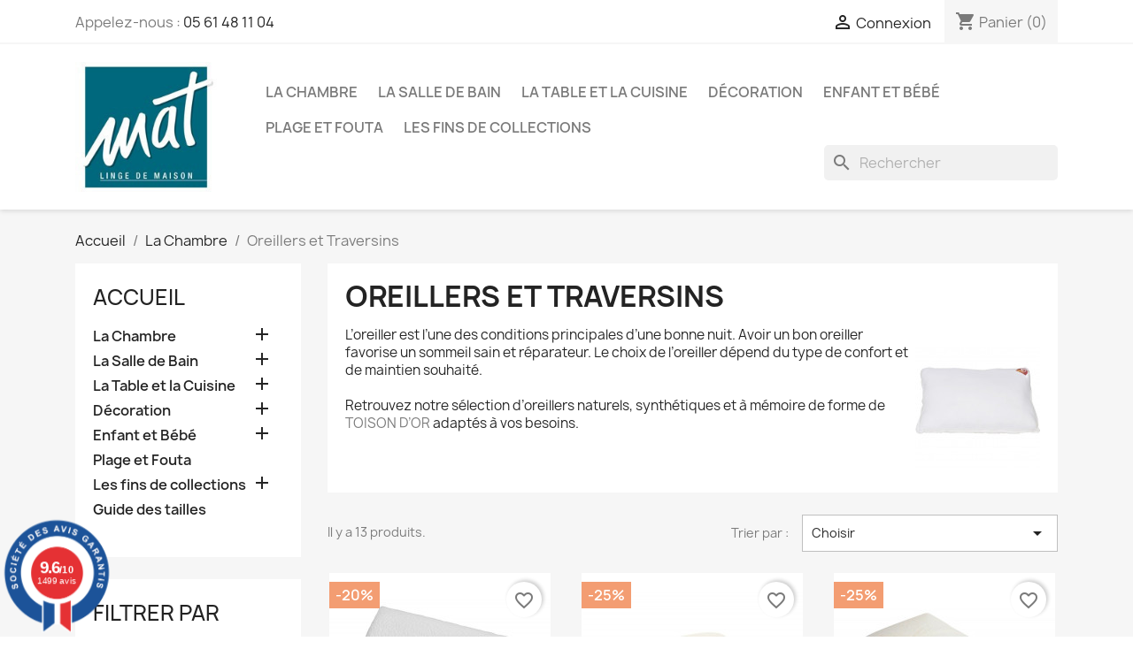

--- FILE ---
content_type: text/html; charset=utf-8
request_url: https://lingemat.com/26-oreillers-et-traversins
body_size: 146254
content:
<!doctype html>
<html lang="fr-FR">

  <head>
    
      
  <meta charset="utf-8">


  <meta http-equiv="x-ua-compatible" content="ie=edge">



  <title>Oreillers et traversins de qualité supérieure sur Linge Mat</title>
  
    <link rel="preconnect" href="https://fonts.googleapis.com">
<link rel="preconnect" href="https://fonts.gstatic.com" crossorigin>

  
  <meta name="description" content="Retrouvez notre sélection d&#039;oreillers et traversins de qualité supérieure dans les plus grandes marques Françaises au tarif les plus bas sur Linge Mat">
  <meta name="keywords" content="oreiller,traversin,oreiller moelleux,oreiller naturel,oreiller plumes,oreiller mémoire de forme,oreiller carré,oreiller rectangulaire,oreiller ferme,oreiller synthétique,oreiller microfibre,oreiller chauffant">
        <link rel="canonical" href="https://lingemat.com/26-oreillers-et-traversins">
    
      
  
  
    <script type="application/ld+json">
  {
    "@context": "https://schema.org",
    "@type": "Organization",
    "name" : "Lingemat",
    "url" : "https://lingemat.com/"
         ,"logo": {
        "@type": "ImageObject",
        "url":"https://lingemat.com/img/logo-1764845777.jpg"
      }
      }
</script>

<script type="application/ld+json">
  {
    "@context": "https://schema.org",
    "@type": "WebPage",
    "isPartOf": {
      "@type": "WebSite",
      "url":  "https://lingemat.com/",
      "name": "Lingemat"
    },
    "name": "Oreillers et traversins de qualité supérieure sur Linge Mat",
    "url":  "https://lingemat.com/26-oreillers-et-traversins"
  }
</script>


  <script type="application/ld+json">
    {
      "@context": "https://schema.org",
      "@type": "BreadcrumbList",
      "itemListElement": [
                  {
            "@type": "ListItem",
            "position": 1,
            "name": "Accueil",
            "item": "https://lingemat.com/"
          },                  {
            "@type": "ListItem",
            "position": 2,
            "name": "La Chambre",
            "item": "https://lingemat.com/16-la-chambre"
          },                  {
            "@type": "ListItem",
            "position": 3,
            "name": "Oreillers et Traversins",
            "item": "https://lingemat.com/26-oreillers-et-traversins"
          }              ]
    }
  </script>
  
  
  
  <script type="application/ld+json">
  {
    "@context": "https://schema.org",
    "@type": "ItemList",
    "itemListElement": [
          {
        "@type": "ListItem",
        "position": 1,
        "name": "PARESSE Oreiller à mémoire de forme très souple &amp; déhoussable - Toison d&#039;Or",
        "url": "https://lingemat.com/oreillers-et-traversins/3622-23000-paresse-oreiller-a-memoire-de-forme-tres-souple-dehoussable-toison-d-or.html#/132-taille-oreiller_40x60"
      },          {
        "@type": "ListItem",
        "position": 2,
        "name": "MEMOFLORA oreillers multipositions en 100% mousse à mémoire de forme de Biotex",
        "url": "https://lingemat.com/oreillers-et-traversins/2871-17238-memoflora-oreillers-multipositions-en-100-mousse-a-memoire-de-forme-de-biotex.html#/713-taille-oreiller_45x55x12"
      },          {
        "@type": "ListItem",
        "position": 3,
        "name": "VISCORELAX oreillers en 100% mousse à mémoire de forme de Biotex",
        "url": "https://lingemat.com/oreillers-et-traversins/2870-26086-viscorelax-oreillers-en-100-mousse-a-memoire-de-forme-de-biotex.html#/132-taille-oreiller_40x60"
      },          {
        "@type": "ListItem",
        "position": 4,
        "name": "PALLADIUM  Oreiller duvet ferme et moelleux  - Drouault",
        "url": "https://lingemat.com/oreillers-et-traversins/2565-14959-palladium-oreiller-duvet-ferme-et-moelleux-drouault.html#/133-taille-oreiller_50x70"
      },          {
        "@type": "ListItem",
        "position": 5,
        "name": "NEPAL  Oreiller et traversin Duvet extra gonflant  - Drouault",
        "url": "https://lingemat.com/oreillers-et-traversins/2538-14600-nepal-oreiller-et-traversin-duvet-extra-gonflant-drouault.html#/124-taille-oreiller_45x70"
      },          {
        "@type": "ListItem",
        "position": 6,
        "name": "OURAL  Oreiller et traversin SUPRELLE  - Drouault",
        "url": "https://lingemat.com/oreillers-et-traversins/2512-14260-oural-oreiller-et-traversin-suprelle-drouault.html#/124-taille-oreiller_45x70"
      },          {
        "@type": "ListItem",
        "position": 7,
        "name": "ARICA  Oreiller et traversin antiacariens  - Drouault",
        "url": "https://lingemat.com/oreillers-et-traversins/2509-14229-arica-oreiller-et-traversin-antiacariens-drouault.html#/124-taille-oreiller_45x70"
      },          {
        "@type": "ListItem",
        "position": 8,
        "name": "CONFORT Oreillers et Traversins fibres creuses siliconées - Mat",
        "url": "https://lingemat.com/oreillers-et-traversins/1873-11112-confort-oreillers-et-traversins-100-polyester-mat.html#/124-taille-oreiller_45x70"
      },          {
        "@type": "ListItem",
        "position": 9,
        "name": "NUAGE Oreillers et Traversins  - Mat",
        "url": "https://lingemat.com/oreillers-et-traversins/1872-11058-nuage-oreillers-et-traversins-100-polyester-mat.html#/124-taille-oreiller_45x70"
      },          {
        "@type": "ListItem",
        "position": 10,
        "name": "CARESSE  Oreiller Microduvet - Toison d&#039;Or",
        "url": "https://lingemat.com/oreillers-et-traversins/1860-10862-caresse-oreiller-microduvet-toison-d-or.html#/126-taille-oreiller_65x65"
      },          {
        "@type": "ListItem",
        "position": 11,
        "name": "REGULJAMBES mousse à mémoire de forme Mémo&#039;Sensitive de Biotex.",
        "url": "https://lingemat.com/oreillers-et-traversins/430-17229-reguljambes-mousse-a-memoire-de-forme-memo-sensitive-de-biotex.html#/712-taille-reguljambes_55x48x12"
      },          {
        "@type": "ListItem",
        "position": 12,
        "name": "FLEUR de VISCO oreillers et traversins mousse à mémoire de forme de Biotex",
        "url": "https://lingemat.com/oreillers-et-traversins/429-17225-fleur-de-visco-oreillers-et-traversins-mousse-a-memoire-de-forme-de-biotex.html#/132-taille-oreiller_40x60"
      },          {
        "@type": "ListItem",
        "position": 13,
        "name": "EVASION oreillers et traversins fibre micro-gel de Toison d&#039;Or",
        "url": "https://lingemat.com/oreillers-et-traversins/426-3550-evasion-oreillers-et-traversins-fibre-micro-gel-de-toison-d-or.html#/126-taille-oreiller_65x65"
      }        ]
  }
</script>

  
  
    
  

  
    <meta property="og:title" content="Oreillers et traversins de qualité supérieure sur Linge Mat" />
    <meta property="og:description" content="Retrouvez notre sélection d&#039;oreillers et traversins de qualité supérieure dans les plus grandes marques Françaises au tarif les plus bas sur Linge Mat" />
    <meta property="og:url" content="https://lingemat.com/26-oreillers-et-traversins" />
    <meta property="og:site_name" content="Lingemat" />
    <meta property="og:type" content="website" />    



  <meta name="viewport" content="width=device-width, initial-scale=1">



  <link rel="icon" type="image/vnd.microsoft.icon" href="https://lingemat.com/img/favicon.ico?1764845777">
  <link rel="shortcut icon" type="image/x-icon" href="https://lingemat.com/img/favicon.ico?1764845777">



    <link rel="stylesheet" href="https://lingemat.com/themes/classic/assets/css/theme.css" type="text/css" media="all">
  <link rel="stylesheet" href="https://lingemat.com/modules/ps_socialfollow/views/css/ps_socialfollow.css" type="text/css" media="all">
  <link rel="stylesheet" href="https://lingemat.com/modules/ps_searchbar/ps_searchbar.css" type="text/css" media="all">
  <link rel="stylesheet" href="https://lingemat.com/modules/ps_facetedsearch/views/dist/front.css" type="text/css" media="all">
  <link rel="stylesheet" href="https://lingemat.com/modules/productcomments/views/css/productcomments.css" type="text/css" media="all">
  <link rel="stylesheet" href="https://lingemat.com/js/jquery/ui/themes/base/minified/jquery-ui.min.css" type="text/css" media="all">
  <link rel="stylesheet" href="https://lingemat.com/js/jquery/ui/themes/base/minified/jquery.ui.theme.min.css" type="text/css" media="all">
  <link rel="stylesheet" href="https://lingemat.com/modules/blockwishlist/public/wishlist.css" type="text/css" media="all">
  <link rel="stylesheet" href="https://lingemat.com/modules/ps_imageslider/css/homeslider.css" type="text/css" media="all">




  

  <script type="text/javascript">
        var blockwishlistController = "https:\/\/lingemat.com\/module\/blockwishlist\/action";
        var prestashop = {"cart":{"products":[],"totals":{"total":{"type":"total","label":"Total","amount":0,"value":"0,00\u00a0\u20ac"},"total_including_tax":{"type":"total","label":"Total TTC","amount":0,"value":"0,00\u00a0\u20ac"},"total_excluding_tax":{"type":"total","label":"Total HT :","amount":0,"value":"0,00\u00a0\u20ac"}},"subtotals":{"products":{"type":"products","label":"Sous-total","amount":0,"value":"0,00\u00a0\u20ac"},"discounts":null,"shipping":{"type":"shipping","label":"Livraison","amount":0,"value":""},"tax":null},"products_count":0,"summary_string":"0 articles","vouchers":{"allowed":1,"added":[]},"discounts":[],"minimalPurchase":0,"minimalPurchaseRequired":""},"currency":{"id":1,"name":"Euro","iso_code":"EUR","iso_code_num":"978","sign":"\u20ac"},"customer":{"lastname":null,"firstname":null,"email":null,"birthday":null,"newsletter":null,"newsletter_date_add":null,"optin":null,"website":null,"company":null,"siret":null,"ape":null,"is_logged":false,"gender":{"type":null,"name":null},"addresses":[]},"country":{"id_zone":"9","id_currency":"0","call_prefix":"33","iso_code":"FR","active":"1","contains_states":"0","need_identification_number":"0","need_zip_code":"1","zip_code_format":"NNNNN","display_tax_label":"1","name":"France","id":8},"language":{"name":"Fran\u00e7ais (French)","iso_code":"fr","locale":"fr-FR","language_code":"fr","active":"1","is_rtl":"0","date_format_lite":"d\/m\/Y","date_format_full":"d\/m\/Y H:i:s","id":1},"page":{"title":"","canonical":"https:\/\/lingemat.com\/26-oreillers-et-traversins","meta":{"title":"Oreillers et traversins de qualit\u00e9 sup\u00e9rieure sur Linge Mat","description":"Retrouvez notre s\u00e9lection d'oreillers et traversins de qualit\u00e9 sup\u00e9rieure dans les plus grandes marques Fran\u00e7aises au tarif les plus bas sur Linge Mat","keywords":"oreiller,traversin,oreiller moelleux,oreiller naturel,oreiller plumes,oreiller m\u00e9moire de forme,oreiller carr\u00e9,oreiller rectangulaire,oreiller ferme,oreiller synth\u00e9tique,oreiller microfibre,oreiller chauffant","robots":"index"},"page_name":"category","body_classes":{"lang-fr":true,"lang-rtl":false,"country-FR":true,"currency-EUR":true,"layout-left-column":true,"page-category":true,"tax-display-enabled":true,"page-customer-account":false,"category-id-26":true,"category-Oreillers et Traversins":true,"category-id-parent-16":true,"category-depth-level-3":true},"admin_notifications":[],"password-policy":{"feedbacks":{"0":"Tr\u00e8s faible","1":"Faible","2":"Moyenne","3":"Fort","4":"Tr\u00e8s fort","Straight rows of keys are easy to guess":"Les suites de touches sur le clavier sont faciles \u00e0 deviner","Short keyboard patterns are easy to guess":"Les mod\u00e8les courts sur le clavier sont faciles \u00e0 deviner.","Use a longer keyboard pattern with more turns":"Utilisez une combinaison de touches plus longue et plus complexe.","Repeats like \"aaa\" are easy to guess":"Les r\u00e9p\u00e9titions (ex. : \"aaa\") sont faciles \u00e0 deviner.","Repeats like \"abcabcabc\" are only slightly harder to guess than \"abc\"":"Les r\u00e9p\u00e9titions (ex. : \"abcabcabc\") sont seulement un peu plus difficiles \u00e0 deviner que \"abc\".","Sequences like abc or 6543 are easy to guess":"Les s\u00e9quences (ex. : abc ou 6543) sont faciles \u00e0 deviner.","Recent years are easy to guess":"Les ann\u00e9es r\u00e9centes sont faciles \u00e0 deviner.","Dates are often easy to guess":"Les dates sont souvent faciles \u00e0 deviner.","This is a top-10 common password":"Ce mot de passe figure parmi les 10 mots de passe les plus courants.","This is a top-100 common password":"Ce mot de passe figure parmi les 100 mots de passe les plus courants.","This is a very common password":"Ceci est un mot de passe tr\u00e8s courant.","This is similar to a commonly used password":"Ce mot de passe est similaire \u00e0 un mot de passe couramment utilis\u00e9.","A word by itself is easy to guess":"Un mot seul est facile \u00e0 deviner.","Names and surnames by themselves are easy to guess":"Les noms et les surnoms seuls sont faciles \u00e0 deviner.","Common names and surnames are easy to guess":"Les noms et les pr\u00e9noms courants sont faciles \u00e0 deviner.","Use a few words, avoid common phrases":"Utilisez quelques mots, \u00e9vitez les phrases courantes.","No need for symbols, digits, or uppercase letters":"Pas besoin de symboles, de chiffres ou de majuscules.","Avoid repeated words and characters":"\u00c9viter de r\u00e9p\u00e9ter les mots et les caract\u00e8res.","Avoid sequences":"\u00c9viter les s\u00e9quences.","Avoid recent years":"\u00c9vitez les ann\u00e9es r\u00e9centes.","Avoid years that are associated with you":"\u00c9vitez les ann\u00e9es qui vous sont associ\u00e9es.","Avoid dates and years that are associated with you":"\u00c9vitez les dates et les ann\u00e9es qui vous sont associ\u00e9es.","Capitalization doesn't help very much":"Les majuscules ne sont pas tr\u00e8s utiles.","All-uppercase is almost as easy to guess as all-lowercase":"Un mot de passe tout en majuscules est presque aussi facile \u00e0 deviner qu'un mot de passe tout en minuscules.","Reversed words aren't much harder to guess":"Les mots invers\u00e9s ne sont pas beaucoup plus difficiles \u00e0 deviner.","Predictable substitutions like '@' instead of 'a' don't help very much":"Les substitutions pr\u00e9visibles comme '\"@\" au lieu de \"a\" n'aident pas beaucoup.","Add another word or two. Uncommon words are better.":"Ajoutez un autre mot ou deux. Pr\u00e9f\u00e9rez les mots peu courants."}}},"shop":{"name":"Lingemat","logo":"https:\/\/lingemat.com\/img\/logo-1764845777.jpg","stores_icon":"https:\/\/lingemat.com\/img\/logo_stores.png","favicon":"https:\/\/lingemat.com\/img\/favicon.ico"},"core_js_public_path":"\/themes\/","urls":{"base_url":"https:\/\/lingemat.com\/","current_url":"https:\/\/lingemat.com\/26-oreillers-et-traversins","shop_domain_url":"https:\/\/lingemat.com","img_ps_url":"https:\/\/lingemat.com\/img\/","img_cat_url":"https:\/\/lingemat.com\/img\/c\/","img_lang_url":"https:\/\/lingemat.com\/img\/l\/","img_prod_url":"https:\/\/lingemat.com\/img\/p\/","img_manu_url":"https:\/\/lingemat.com\/img\/m\/","img_sup_url":"https:\/\/lingemat.com\/img\/su\/","img_ship_url":"https:\/\/lingemat.com\/img\/s\/","img_store_url":"https:\/\/lingemat.com\/img\/st\/","img_col_url":"https:\/\/lingemat.com\/img\/co\/","img_url":"https:\/\/lingemat.com\/themes\/classic\/assets\/img\/","css_url":"https:\/\/lingemat.com\/themes\/classic\/assets\/css\/","js_url":"https:\/\/lingemat.com\/themes\/classic\/assets\/js\/","pic_url":"https:\/\/lingemat.com\/upload\/","theme_assets":"https:\/\/lingemat.com\/themes\/classic\/assets\/","theme_dir":"https:\/\/lingemat.com\/themes\/classic\/","pages":{"address":"https:\/\/lingemat.com\/adresse","addresses":"https:\/\/lingemat.com\/adresses","authentication":"https:\/\/lingemat.com\/connexion","manufacturer":"https:\/\/lingemat.com\/fabricants","cart":"https:\/\/lingemat.com\/panier","category":"https:\/\/lingemat.com\/index.php?controller=category","cms":"https:\/\/lingemat.com\/index.php?controller=cms","contact":"https:\/\/lingemat.com\/nous-contacter","discount":"https:\/\/lingemat.com\/reduction","guest_tracking":"https:\/\/lingemat.com\/suivi-commande-invite","history":"https:\/\/lingemat.com\/historique-commandes","identity":"https:\/\/lingemat.com\/identite","index":"https:\/\/lingemat.com\/","my_account":"https:\/\/lingemat.com\/mon-compte","order_confirmation":"https:\/\/lingemat.com\/confirmation-commande","order_detail":"https:\/\/lingemat.com\/index.php?controller=order-detail","order_follow":"https:\/\/lingemat.com\/suivi-commande","order":"https:\/\/lingemat.com\/commande","order_return":"https:\/\/lingemat.com\/index.php?controller=order-return","order_slip":"https:\/\/lingemat.com\/avoirs","pagenotfound":"https:\/\/lingemat.com\/page-introuvable","password":"https:\/\/lingemat.com\/recuperation-mot-de-passe","pdf_invoice":"https:\/\/lingemat.com\/index.php?controller=pdf-invoice","pdf_order_return":"https:\/\/lingemat.com\/index.php?controller=pdf-order-return","pdf_order_slip":"https:\/\/lingemat.com\/index.php?controller=pdf-order-slip","prices_drop":"https:\/\/lingemat.com\/promotions","product":"https:\/\/lingemat.com\/index.php?controller=product","registration":"https:\/\/lingemat.com\/index.php?controller=registration","search":"https:\/\/lingemat.com\/recherche","sitemap":"https:\/\/lingemat.com\/plan-site","stores":"https:\/\/lingemat.com\/magasins","supplier":"https:\/\/lingemat.com\/fournisseur","new_products":"https:\/\/lingemat.com\/nouveaux-produits","brands":"https:\/\/lingemat.com\/fabricants","register":"https:\/\/lingemat.com\/index.php?controller=registration","order_login":"https:\/\/lingemat.com\/commande?login=1"},"alternative_langs":[],"actions":{"logout":"https:\/\/lingemat.com\/?mylogout="},"no_picture_image":{"bySize":{"small_default":{"url":"https:\/\/lingemat.com\/img\/p\/fr-default-small_default.jpg","width":98,"height":98},"cart_default":{"url":"https:\/\/lingemat.com\/img\/p\/fr-default-cart_default.jpg","width":125,"height":125},"home_default":{"url":"https:\/\/lingemat.com\/img\/p\/fr-default-home_default.jpg","width":250,"height":250},"medium_default":{"url":"https:\/\/lingemat.com\/img\/p\/fr-default-medium_default.jpg","width":452,"height":452},"large_default":{"url":"https:\/\/lingemat.com\/img\/p\/fr-default-large_default.jpg","width":800,"height":800}},"small":{"url":"https:\/\/lingemat.com\/img\/p\/fr-default-small_default.jpg","width":98,"height":98},"medium":{"url":"https:\/\/lingemat.com\/img\/p\/fr-default-home_default.jpg","width":250,"height":250},"large":{"url":"https:\/\/lingemat.com\/img\/p\/fr-default-large_default.jpg","width":800,"height":800},"legend":""}},"configuration":{"display_taxes_label":true,"display_prices_tax_incl":true,"is_catalog":false,"show_prices":true,"opt_in":{"partner":true},"quantity_discount":{"type":"discount","label":"Remise sur prix unitaire"},"voucher_enabled":1,"return_enabled":0},"field_required":[],"breadcrumb":{"links":[{"title":"Accueil","url":"https:\/\/lingemat.com\/"},{"title":"La Chambre","url":"https:\/\/lingemat.com\/16-la-chambre"},{"title":"Oreillers et Traversins","url":"https:\/\/lingemat.com\/26-oreillers-et-traversins"}],"count":3},"link":{"protocol_link":"https:\/\/","protocol_content":"https:\/\/"},"time":1769657460,"static_token":"6a62b3f9f8927bec489ff2ce81b64d7d","token":"14eb1f085c5002dea0d962db3aaed395","debug":false};
        var prestashopFacebookAjaxController = "https:\/\/lingemat.com\/module\/ps_facebook\/Ajax";
        var productsAlreadyTagged = [];
        var psemailsubscription_subscription = "https:\/\/lingemat.com\/module\/ps_emailsubscription\/subscription";
        var removeFromWishlistUrl = "https:\/\/lingemat.com\/module\/blockwishlist\/action?action=deleteProductFromWishlist";
        var wishlistAddProductToCartUrl = "https:\/\/lingemat.com\/module\/blockwishlist\/action?action=addProductToCart";
        var wishlistUrl = "https:\/\/lingemat.com\/module\/blockwishlist\/view";
      </script>



  <script id="grc-widgets" src="https://widgets.guaranteed-reviews.com/static/widgets.min.js" data-public-key="94998d9f476b5d6309a712aca42967ef" data-lang="auto"></script>

<!--     [NOOX-GTM HOOK="HEADER" GTM="R1RNLU5TSkJUNEZH"]-->
<script>(function(w,d,s,l,i){w[l]=w[l]||[];w[l].push({'gtm.start':
            new Date().getTime(),event:'gtm.js'});var f=d.getElementsByTagName(s)[0],
        j=d.createElement(s),dl=l!='dataLayer'?'&l='+l:'';j.async=true;j.src=
        'https://www.googletagmanager.com/gtm.js?id='+i+dl;f.parentNode.insertBefore(j,f);
    })(window,document,'script','dataLayer','GTM-NSJBT4FG');</script>
<!--     [/NOOX-GTM]-->

    <!-- define cart_id and items -->
<script>
    let cart_id = null;
    let items = [];
</script>




    
  </head>

  <body id="category" class="lang-fr country-fr currency-eur layout-left-column page-category tax-display-enabled category-id-26 category-oreillers-et-traversins category-id-parent-16 category-depth-level-3">

    
      <!--    [NOOX-GTM HOOK="BODY" GTM="R1RNLU5TSkJUNEZH"]--><noscript><iframe src="https://www.googletagmanager.com/ns.html?id=GTM-NSJBT4FG"
                  height="0" width="0" style="display:none;visibility:hidden"></iframe></noscript><!--    [/NOOX-GTM]-->

    

    <main>
      
              

      <header id="header">
        
          
  <div class="header-banner">
    
  </div>



  <nav class="header-nav">
    <div class="container">
      <div class="row">
        <div class="hidden-sm-down">
          <div class="col-md-5 col-xs-12">
            <div id="_desktop_contact_link">
  <div id="contact-link">
                Appelez-nous : <a href='tel:0561481104'>05 61 48 11 04</a>
      </div>
</div>

          </div>
          <div class="col-md-7 right-nav">
              <div id="_desktop_user_info">
  <div class="user-info">
          <a
        href="https://lingemat.com/connexion?back=https%3A%2F%2Flingemat.com%2F26-oreillers-et-traversins"
        title="Identifiez-vous"
        rel="nofollow"
      >
        <i class="material-icons">&#xE7FF;</i>
        <span class="hidden-sm-down">Connexion</span>
      </a>
      </div>
</div>
<div id="_desktop_cart">
  <div class="blockcart cart-preview inactive" data-refresh-url="//lingemat.com/module/ps_shoppingcart/ajax">
    <div class="header">
              <i class="material-icons shopping-cart" aria-hidden="true">shopping_cart</i>
        <span class="hidden-sm-down">Panier</span>
        <span class="cart-products-count">(0)</span>
          </div>
  </div>
</div>

          </div>
        </div>
        <div class="hidden-md-up text-sm-center mobile">
          <div class="float-xs-left" id="menu-icon">
            <i class="material-icons d-inline">&#xE5D2;</i>
          </div>
          <div class="float-xs-right" id="_mobile_cart"></div>
          <div class="float-xs-right" id="_mobile_user_info"></div>
          <div class="top-logo" id="_mobile_logo"></div>
          <div class="clearfix"></div>
        </div>
      </div>
    </div>
  </nav>



  <div class="header-top">
    <div class="container">
       <div class="row">
        <div class="col-md-2 hidden-sm-down" id="_desktop_logo">
                                    
  <a href="https://lingemat.com/">
    <img
      class="logo img-fluid"
      src="https://lingemat.com/img/logo-1764845777.jpg"
      alt="Lingemat"
      width="200"
      height="184">
  </a>

                              </div>
        <div class="header-top-right col-md-10 col-sm-12 position-static">
          

<div class="menu js-top-menu position-static hidden-sm-down" id="_desktop_top_menu">
    
          <ul class="top-menu" id="top-menu" data-depth="0">
                    <li class="link" id="lnk-la-chambre">
                          <a
                class="dropdown-item"
                href="https://lingemat.com/16-la-chambre" data-depth="0"
                              >
                                La Chambre
              </a>
                          </li>
                    <li class="link" id="lnk-la-salle-de-bain">
                          <a
                class="dropdown-item"
                href="https://lingemat.com/18-la-salle-de-bain" data-depth="0"
                              >
                                La Salle de Bain
              </a>
                          </li>
                    <li class="link" id="lnk-la-table-et-la-cuisine">
                          <a
                class="dropdown-item"
                href="https://lingemat.com/19-la-table-et-la-cuisine" data-depth="0"
                              >
                                La Table et la Cuisine
              </a>
                          </li>
                    <li class="link" id="lnk-decoration">
                          <a
                class="dropdown-item"
                href="https://lingemat.com/40-decoration" data-depth="0"
                              >
                                Décoration
              </a>
                          </li>
                    <li class="link" id="lnk-enfant-et-bebe">
                          <a
                class="dropdown-item"
                href="https://lingemat.com/46-enfant-et-bebe" data-depth="0"
                              >
                                Enfant et Bébé
              </a>
                          </li>
                    <li class="link" id="lnk-plage-et-fouta">
                          <a
                class="dropdown-item"
                href="https://lingemat.com/51-plage-et-fouta" data-depth="0"
                              >
                                Plage et Fouta
              </a>
                          </li>
                    <li class="link" id="lnk-les-fins-de-collections">
                          <a
                class="dropdown-item"
                href="https://lingemat.com/52-les-fins-de-collections" data-depth="0"
                              >
                                Les fins de collections
              </a>
                          </li>
              </ul>
    
    <div class="clearfix"></div>
</div>
<div id="search_widget" class="search-widgets" data-search-controller-url="//lingemat.com/recherche">
  <form method="get" action="//lingemat.com/recherche">
    <input type="hidden" name="controller" value="search">
    <i class="material-icons search" aria-hidden="true">search</i>
    <input type="text" name="s" value="" placeholder="Rechercher" aria-label="Rechercher">
    <i class="material-icons clear" aria-hidden="true">clear</i>
  </form>
</div>

        </div>
      </div>
      <div id="mobile_top_menu_wrapper" class="row hidden-md-up" style="display:none;">
        <div class="js-top-menu mobile" id="_mobile_top_menu"></div>
        <div class="js-top-menu-bottom">
          <div id="_mobile_currency_selector"></div>
          <div id="_mobile_language_selector"></div>
          <div id="_mobile_contact_link"></div>
        </div>
      </div>
    </div>
  </div>
  

        
      </header>

      <section id="wrapper">
        
          
<aside id="notifications">
  <div class="notifications-container container">
    
    
    
      </div>
</aside>
        

        
        <div class="container">
          
            <nav data-depth="3" class="breadcrumb">
  <ol>
    
              
          <li>
                          <a href="https://lingemat.com/"><span>Accueil</span></a>
                      </li>
        
              
          <li>
                          <a href="https://lingemat.com/16-la-chambre"><span>La Chambre</span></a>
                      </li>
        
              
          <li>
                          <span>Oreillers et Traversins</span>
                      </li>
        
          
  </ol>
</nav>
          

          <div class="row">
            
              <div id="left-column" class="col-xs-12 col-md-4 col-lg-3">
                                  

<div class="block-categories">
  <ul class="category-top-menu">
    <li><a class="text-uppercase h6" href="https://lingemat.com/2-accueil">Accueil</a></li>
          <li>
  <ul class="category-sub-menu"><li data-depth="0"><a href="https://lingemat.com/16-la-chambre">La Chambre</a><div class="navbar-toggler collapse-icons" data-toggle="collapse" data-target="#exCollapsingNavbar16"><i class="material-icons add">&#xE145;</i><i class="material-icons remove">&#xE15B;</i></div><div class="collapse" id="exCollapsingNavbar16">
  <ul class="category-sub-menu"><li data-depth="1"><a class="category-sub-link" href="https://lingemat.com/17-linge-de-lit-uni">Linge de lit uni</a><span class="arrows" data-toggle="collapse" data-target="#exCollapsingNavbar17"><i class="material-icons arrow-right">&#xE315;</i><i class="material-icons arrow-down">&#xE313;</i></span><div class="collapse" id="exCollapsingNavbar17">
  <ul class="category-sub-menu"><li data-depth="2"><a class="category-sub-link" href="https://lingemat.com/66-drap-housse-uni">Drap Housse Uni</a></li><li data-depth="2"><a class="category-sub-link" href="https://lingemat.com/67-housse-de-couette-unie">Housse de Couette Unie</a></li><li data-depth="2"><a class="category-sub-link" href="https://lingemat.com/69-drap-plat-uni">Drap Plat Uni</a></li><li data-depth="2"><a class="category-sub-link" href="https://lingemat.com/70-taie-d-oreiller-unie">Taie d&#039;oreiller unie</a></li><li data-depth="2"><a class="category-sub-link" href="https://lingemat.com/71-taie-de-traversin-unie">Taie de Traversin Unie</a></li></ul></div></li><li data-depth="1"><a class="category-sub-link" href="https://lingemat.com/22-linge-de-lit-fantaisie">Linge de lit fantaisie</a><span class="arrows" data-toggle="collapse" data-target="#exCollapsingNavbar22"><i class="material-icons arrow-right">&#xE315;</i><i class="material-icons arrow-down">&#xE313;</i></span><div class="collapse" id="exCollapsingNavbar22">
  <ul class="category-sub-menu"><li data-depth="2"><a class="category-sub-link" href="https://lingemat.com/59-parure-de-drap">Parure de drap</a></li><li data-depth="2"><a class="category-sub-link" href="https://lingemat.com/60-housse-de-couette-fantaisie">Housse de Couette Fantaisie</a></li><li data-depth="2"><a class="category-sub-link" href="https://lingemat.com/61-drap-plat-fantaisie">Drap Plat Fantaisie</a></li><li data-depth="2"><a class="category-sub-link" href="https://lingemat.com/62-parure-de-couette">Parure de Couette</a></li><li data-depth="2"><a class="category-sub-link" href="https://lingemat.com/63-drap-housse-fantaisie">Drap Housse Fantaisie</a></li><li data-depth="2"><a class="category-sub-link" href="https://lingemat.com/64-taie-d-oreiller">Taie d&#039;oreiller</a></li><li data-depth="2"><a class="category-sub-link" href="https://lingemat.com/65-taie-de-traversin">Taie de traversin</a></li><li data-depth="2"><a class="category-sub-link" href="https://lingemat.com/80-composez-votre-parure-de-lit">Composez votre parure de lit</a></li></ul></div></li><li data-depth="1"><a class="category-sub-link" href="https://lingemat.com/23-boutis-jete-de-lit-couvre-lit">Boutis - Jeté de lit - Couvre lit</a></li><li data-depth="1"><a class="category-sub-link" href="https://lingemat.com/24-couettes-et-surmatelas">Couettes et Surmatelas</a></li><li data-depth="1"><a class="category-sub-link" href="https://lingemat.com/25-couvertures">Couvertures</a></li><li data-depth="1"><a class="category-sub-link" href="https://lingemat.com/26-oreillers-et-traversins">Oreillers et Traversins</a></li><li data-depth="1"><a class="category-sub-link" href="https://lingemat.com/27-protection-literie">Protection Literie</a></li><li data-depth="1"><a class="category-sub-link" href="https://lingemat.com/28-homewear">Homewear</a></li></ul></div></li><li data-depth="0"><a href="https://lingemat.com/18-la-salle-de-bain">La Salle de Bain</a><div class="navbar-toggler collapse-icons" data-toggle="collapse" data-target="#exCollapsingNavbar18"><i class="material-icons add">&#xE145;</i><i class="material-icons remove">&#xE15B;</i></div><div class="collapse" id="exCollapsingNavbar18">
  <ul class="category-sub-menu"><li data-depth="1"><a class="category-sub-link" href="https://lingemat.com/20-linge-de-bain-uni">Linge de bain uni</a><span class="arrows" data-toggle="collapse" data-target="#exCollapsingNavbar20"><i class="material-icons arrow-right">&#xE315;</i><i class="material-icons arrow-down">&#xE313;</i></span><div class="collapse" id="exCollapsingNavbar20">
  <ul class="category-sub-menu"><li data-depth="2"><a class="category-sub-link" href="https://lingemat.com/72-serviette-unie">serviette unie</a></li><li data-depth="2"><a class="category-sub-link" href="https://lingemat.com/73-drap-de-douche-uni">drap de douche uni</a></li><li data-depth="2"><a class="category-sub-link" href="https://lingemat.com/74-drap-de-bain-uni">drap de bain uni</a></li><li data-depth="2"><a class="category-sub-link" href="https://lingemat.com/75-gant-uni">gant uni</a></li><li data-depth="2"><a class="category-sub-link" href="https://lingemat.com/76-serviette-invitee-unie">serviette invitée unie</a></li></ul></div></li><li data-depth="1"><a class="category-sub-link" href="https://lingemat.com/21-linge-de-bain-fantaisie">Linge de bain fantaisie</a><span class="arrows" data-toggle="collapse" data-target="#exCollapsingNavbar21"><i class="material-icons arrow-right">&#xE315;</i><i class="material-icons arrow-down">&#xE313;</i></span><div class="collapse" id="exCollapsingNavbar21">
  <ul class="category-sub-menu"><li data-depth="2"><a class="category-sub-link" href="https://lingemat.com/77-serviette">serviette</a></li><li data-depth="2"><a class="category-sub-link" href="https://lingemat.com/78-drap-de-douche">drap de douche</a></li><li data-depth="2"><a class="category-sub-link" href="https://lingemat.com/79-drap-de-bain">drap de bain</a></li><li data-depth="2"><a class="category-sub-link" href="https://lingemat.com/83-gant">gant</a></li><li data-depth="2"><a class="category-sub-link" href="https://lingemat.com/85-serviette-invitee">serviette invitée</a></li></ul></div></li><li data-depth="1"><a class="category-sub-link" href="https://lingemat.com/36-peignoir-et-pareo-de-bain">Peignoir et Paréo de bain</a><span class="arrows" data-toggle="collapse" data-target="#exCollapsingNavbar36"><i class="material-icons arrow-right">&#xE315;</i><i class="material-icons arrow-down">&#xE313;</i></span><div class="collapse" id="exCollapsingNavbar36">
  <ul class="category-sub-menu"><li data-depth="2"><a class="category-sub-link" href="https://lingemat.com/87-peignoir-de-bain">Peignoir de bain</a></li></ul></div></li><li data-depth="1"><a class="category-sub-link" href="https://lingemat.com/37-tapis-de-bain">Tapis de bain</a></li></ul></div></li><li data-depth="0"><a href="https://lingemat.com/19-la-table-et-la-cuisine">La Table et la Cuisine</a><div class="navbar-toggler collapse-icons" data-toggle="collapse" data-target="#exCollapsingNavbar19"><i class="material-icons add">&#xE145;</i><i class="material-icons remove">&#xE15B;</i></div><div class="collapse" id="exCollapsingNavbar19">
  <ul class="category-sub-menu"><li data-depth="1"><a class="category-sub-link" href="https://lingemat.com/38-nappes-et-serviettes">Nappes et Serviettes</a></li><li data-depth="1"><a class="category-sub-link" href="https://lingemat.com/39-linge-d-office-et-torchons">Linge d&#039;office et Torchons</a></li></ul></div></li><li data-depth="0"><a href="https://lingemat.com/40-decoration">Décoration</a><div class="navbar-toggler collapse-icons" data-toggle="collapse" data-target="#exCollapsingNavbar40"><i class="material-icons add">&#xE145;</i><i class="material-icons remove">&#xE15B;</i></div><div class="collapse" id="exCollapsingNavbar40">
  <ul class="category-sub-menu"><li data-depth="1"><a class="category-sub-link" href="https://lingemat.com/41-plaids">Plaids</a></li><li data-depth="1"><a class="category-sub-link" href="https://lingemat.com/42-coussins">Coussins</a></li><li data-depth="1"><a class="category-sub-link" href="https://lingemat.com/43-ambiance-deco">Ambiance déco</a></li><li data-depth="1"><a class="category-sub-link" href="https://lingemat.com/44-rideaux">Rideaux</a></li><li data-depth="1"><a class="category-sub-link" href="https://lingemat.com/45-poufs">Poufs</a></li><li data-depth="1"><a class="category-sub-link" href="https://lingemat.com/86-accessoires">Accessoires</a></li></ul></div></li><li data-depth="0"><a href="https://lingemat.com/46-enfant-et-bebe">Enfant et Bébé</a><div class="navbar-toggler collapse-icons" data-toggle="collapse" data-target="#exCollapsingNavbar46"><i class="material-icons add">&#xE145;</i><i class="material-icons remove">&#xE15B;</i></div><div class="collapse" id="exCollapsingNavbar46">
  <ul class="category-sub-menu"><li data-depth="1"><a class="category-sub-link" href="https://lingemat.com/47-linge-de-lit-enfant">Linge de lit enfant</a></li><li data-depth="1"><a class="category-sub-link" href="https://lingemat.com/48-linge-de-bain-enfant">Linge de bain enfant</a></li><li data-depth="1"><a class="category-sub-link" href="https://lingemat.com/49-peignoir-enfant">Peignoir enfant</a></li><li data-depth="1"><a class="category-sub-link" href="https://lingemat.com/50-naissance">Naissance</a></li><li data-depth="1"><a class="category-sub-link" href="https://lingemat.com/84-accessoires-deco-enfant">Accessoires déco enfant</a></li></ul></div></li><li data-depth="0"><a href="https://lingemat.com/51-plage-et-fouta">Plage et Fouta</a></li><li data-depth="0"><a href="https://lingemat.com/52-les-fins-de-collections">Les fins de collections</a><div class="navbar-toggler collapse-icons" data-toggle="collapse" data-target="#exCollapsingNavbar52"><i class="material-icons add">&#xE145;</i><i class="material-icons remove">&#xE15B;</i></div><div class="collapse" id="exCollapsingNavbar52">
  <ul class="category-sub-menu"><li data-depth="1"><a class="category-sub-link" href="https://lingemat.com/82-la-chambre">La Chambre</a></li><li data-depth="1"><a class="category-sub-link" href="https://lingemat.com/54-la-salle-de-bain">La Salle de Bain</a></li><li data-depth="1"><a class="category-sub-link" href="https://lingemat.com/55-la-table-et-la-cuisine">La Table et la Cuisine</a></li><li data-depth="1"><a class="category-sub-link" href="https://lingemat.com/56-enfants">Enfants</a></li><li data-depth="1"><a class="category-sub-link" href="https://lingemat.com/57-la-deco">La Déco</a></li><li data-depth="1"><a class="category-sub-link" href="https://lingemat.com/58-plage-et-fouta">Plage et Fouta</a></li><li data-depth="1"><a class="category-sub-link" href="https://lingemat.com/92-destockage-parures-de-couettes-et-de-draps">Déstockage parures de couettes et de draps</a></li></ul></div></li><li data-depth="0"><a href="https://lingemat.com/91-guide-des-tailles">Guide des tailles</a></li></ul></li>
      </ul>
</div>
<div id="search_filters_wrapper" class="hidden-sm-down">
  <div id="search_filter_controls" class="hidden-md-up">
      <span id="_mobile_search_filters_clear_all"></span>
      <button class="btn btn-secondary ok">
        <i class="material-icons rtl-no-flip">&#xE876;</i>
        ok
      </button>
  </div>
    <div id="search_filters">
    
      <p class="text-uppercase h6 hidden-sm-down">Filtrer par</p>
    

    
          

          <section class="facet clearfix" data-type="manufacturer" data-name="Marque">
        <p class="h6 facet-title hidden-sm-down">Marque</p>
                                                                                                
        <div class="title hidden-md-up" data-target="#facet_68667" data-toggle="collapse">
          <p class="h6 facet-title">Marque</p>
          <span class="navbar-toggler collapse-icons">
            <i class="material-icons add">&#xE313;</i>
            <i class="material-icons remove">&#xE316;</i>
          </span>
        </div>

                  
            <ul id="facet_68667" class="collapse">
              <li>
                <div class="col-sm-12 col-xs-12 col-md-12 facet-dropdown dropdown">
                  <a class="select-title" rel="nofollow" data-toggle="dropdown" aria-haspopup="true" aria-expanded="false">
                                        <span>
                                                                                                                                                                                                                                                            (aucun filtre)
                                          </span>
                    <i class="material-icons float-xs-right">&#xE5C5;</i>
                  </a>
                  <div class="dropdown-menu">
                                                                  <a
                          rel="nofollow"
                          href="https://lingemat.com/26-oreillers-et-traversins?q=Marque-Biotex"
                          class="select-list js-search-link"
                        >
                          Biotex
                                                      (4)
                                                  </a>
                                                                                        <a
                          rel="nofollow"
                          href="https://lingemat.com/26-oreillers-et-traversins?q=Marque-Drouault"
                          class="select-list js-search-link"
                        >
                          Drouault
                                                      (4)
                                                  </a>
                                                                                        <a
                          rel="nofollow"
                          href="https://lingemat.com/26-oreillers-et-traversins?q=Marque-MAT"
                          class="select-list js-search-link"
                        >
                          MAT
                                                      (2)
                                                  </a>
                                                                                        <a
                          rel="nofollow"
                          href="https://lingemat.com/26-oreillers-et-traversins?q=Marque-Toison+d%27Or"
                          class="select-list js-search-link"
                        >
                          Toison d&#039;Or
                                                      (3)
                                                  </a>
                                                            </div>
                </div>
              </li>
            </ul>
          

              </section>
          <section class="facet clearfix" data-type="price" data-name="Prix">
        <p class="h6 facet-title hidden-sm-down">Prix</p>
                                          
        <div class="title hidden-md-up" data-target="#facet_69303" data-toggle="collapse">
          <p class="h6 facet-title">Prix</p>
          <span class="navbar-toggler collapse-icons">
            <i class="material-icons add">&#xE313;</i>
            <i class="material-icons remove">&#xE316;</i>
          </span>
        </div>

                  
                          <ul id="facet_69303"
                class="faceted-slider collapse"
                data-slider-min="10"
                data-slider-max="149"
                data-slider-id="69303"
                data-slider-values="null"
                data-slider-unit="€"
                data-slider-label="Prix"
                data-slider-specifications="{&quot;symbol&quot;:[&quot;,&quot;,&quot;\u202f&quot;,&quot;;&quot;,&quot;%&quot;,&quot;-&quot;,&quot;+&quot;,&quot;E&quot;,&quot;\u00d7&quot;,&quot;\u2030&quot;,&quot;\u221e&quot;,&quot;NaN&quot;],&quot;currencyCode&quot;:&quot;EUR&quot;,&quot;currencySymbol&quot;:&quot;\u20ac&quot;,&quot;numberSymbols&quot;:[&quot;,&quot;,&quot;\u202f&quot;,&quot;;&quot;,&quot;%&quot;,&quot;-&quot;,&quot;+&quot;,&quot;E&quot;,&quot;\u00d7&quot;,&quot;\u2030&quot;,&quot;\u221e&quot;,&quot;NaN&quot;],&quot;positivePattern&quot;:&quot;#,##0.00\u00a0\u00a4&quot;,&quot;negativePattern&quot;:&quot;-#,##0.00\u00a0\u00a4&quot;,&quot;maxFractionDigits&quot;:2,&quot;minFractionDigits&quot;:2,&quot;groupingUsed&quot;:true,&quot;primaryGroupSize&quot;:3,&quot;secondaryGroupSize&quot;:3}"
                data-slider-encoded-url="https://lingemat.com/26-oreillers-et-traversins"
              >
                <li>
                  <p id="facet_label_69303">
                    10,00 € - 149,00 €
                  </p>

                  <div id="slider-range_69303"></div>
                </li>
              </ul>
                      
              </section>
          <section class="facet clearfix" data-type="feature" data-name="Matière">
        <p class="h6 facet-title hidden-sm-down">Matière</p>
                                                                                                                                                                                          
        <div class="title hidden-md-up" data-target="#facet_83647" data-toggle="collapse">
          <p class="h6 facet-title">Matière</p>
          <span class="navbar-toggler collapse-icons">
            <i class="material-icons add">&#xE313;</i>
            <i class="material-icons remove">&#xE316;</i>
          </span>
        </div>

                  
            <ul id="facet_83647" class="collapse">
                              
                <li>
                  <label class="facet-label" for="facet_input_83647_0">
                                          <span class="custom-checkbox">
                        <input
                          id="facet_input_83647_0"
                          data-search-url="https://lingemat.com/26-oreillers-et-traversins?q=Mati%C3%A8re-70%25+duvet+%5C-+30%25+plumettes"
                          type="checkbox"
                                                  >
                                                  <span  class="ps-shown-by-js" ><i class="material-icons rtl-no-flip checkbox-checked">&#xE5CA;</i></span>
                                              </span>
                    
                    <a
                      href="https://lingemat.com/26-oreillers-et-traversins?q=Mati%C3%A8re-70%25+duvet+%5C-+30%25+plumettes"
                      class="_gray-darker search-link js-search-link"
                      rel="nofollow"
                    >
                      70% duvet - 30% plumettes
                                              <span class="magnitude">(1)</span>
                                          </a>
                  </label>
                </li>
                              
                <li>
                  <label class="facet-label" for="facet_input_83647_1">
                                          <span class="custom-checkbox">
                        <input
                          id="facet_input_83647_1"
                          data-search-url="https://lingemat.com/26-oreillers-et-traversins?q=Mati%C3%A8re-90%25+duvet+%5C-+10%25+plumettes"
                          type="checkbox"
                                                  >
                                                  <span  class="ps-shown-by-js" ><i class="material-icons rtl-no-flip checkbox-checked">&#xE5CA;</i></span>
                                              </span>
                    
                    <a
                      href="https://lingemat.com/26-oreillers-et-traversins?q=Mati%C3%A8re-90%25+duvet+%5C-+10%25+plumettes"
                      class="_gray-darker search-link js-search-link"
                      rel="nofollow"
                    >
                      90% duvet - 10% plumettes
                                              <span class="magnitude">(1)</span>
                                          </a>
                  </label>
                </li>
                              
                <li>
                  <label class="facet-label" for="facet_input_83647_2">
                                          <span class="custom-checkbox">
                        <input
                          id="facet_input_83647_2"
                          data-search-url="https://lingemat.com/26-oreillers-et-traversins?q=Mati%C3%A8re-100%25+polyester"
                          type="checkbox"
                                                  >
                                                  <span  class="ps-shown-by-js" ><i class="material-icons rtl-no-flip checkbox-checked">&#xE5CA;</i></span>
                                              </span>
                    
                    <a
                      href="https://lingemat.com/26-oreillers-et-traversins?q=Mati%C3%A8re-100%25+polyester"
                      class="_gray-darker search-link js-search-link"
                      rel="nofollow"
                    >
                      100% polyester
                                              <span class="magnitude">(1)</span>
                                          </a>
                  </label>
                </li>
                              
                <li>
                  <label class="facet-label" for="facet_input_83647_3">
                                          <span class="custom-checkbox">
                        <input
                          id="facet_input_83647_3"
                          data-search-url="https://lingemat.com/26-oreillers-et-traversins?q=Mati%C3%A8re-Fibres+100%25+polyester"
                          type="checkbox"
                                                  >
                                                  <span  class="ps-shown-by-js" ><i class="material-icons rtl-no-flip checkbox-checked">&#xE5CA;</i></span>
                                              </span>
                    
                    <a
                      href="https://lingemat.com/26-oreillers-et-traversins?q=Mati%C3%A8re-Fibres+100%25+polyester"
                      class="_gray-darker search-link js-search-link"
                      rel="nofollow"
                    >
                      Fibres 100% polyester
                                              <span class="magnitude">(1)</span>
                                          </a>
                  </label>
                </li>
                              
                <li>
                  <label class="facet-label" for="facet_input_83647_4">
                                          <span class="custom-checkbox">
                        <input
                          id="facet_input_83647_4"
                          data-search-url="https://lingemat.com/26-oreillers-et-traversins?q=Mati%C3%A8re-Fibres+creuses+silicon%C3%A9es"
                          type="checkbox"
                                                  >
                                                  <span  class="ps-shown-by-js" ><i class="material-icons rtl-no-flip checkbox-checked">&#xE5CA;</i></span>
                                              </span>
                    
                    <a
                      href="https://lingemat.com/26-oreillers-et-traversins?q=Mati%C3%A8re-Fibres+creuses+silicon%C3%A9es"
                      class="_gray-darker search-link js-search-link"
                      rel="nofollow"
                    >
                      Fibres creuses siliconées
                                              <span class="magnitude">(3)</span>
                                          </a>
                  </label>
                </li>
                              
                <li>
                  <label class="facet-label" for="facet_input_83647_5">
                                          <span class="custom-checkbox">
                        <input
                          id="facet_input_83647_5"
                          data-search-url="https://lingemat.com/26-oreillers-et-traversins?q=Mati%C3%A8re-Fibres+micro%5C-gel"
                          type="checkbox"
                                                  >
                                                  <span  class="ps-shown-by-js" ><i class="material-icons rtl-no-flip checkbox-checked">&#xE5CA;</i></span>
                                              </span>
                    
                    <a
                      href="https://lingemat.com/26-oreillers-et-traversins?q=Mati%C3%A8re-Fibres+micro%5C-gel"
                      class="_gray-darker search-link js-search-link"
                      rel="nofollow"
                    >
                      Fibres micro-gel
                                              <span class="magnitude">(1)</span>
                                          </a>
                  </label>
                </li>
                              
                <li>
                  <label class="facet-label" for="facet_input_83647_6">
                                          <span class="custom-checkbox">
                        <input
                          id="facet_input_83647_6"
                          data-search-url="https://lingemat.com/26-oreillers-et-traversins?q=Mati%C3%A8re-Mousse+visco+%C3%A9lastique"
                          type="checkbox"
                                                  >
                                                  <span  class="ps-shown-by-js" ><i class="material-icons rtl-no-flip checkbox-checked">&#xE5CA;</i></span>
                                              </span>
                    
                    <a
                      href="https://lingemat.com/26-oreillers-et-traversins?q=Mati%C3%A8re-Mousse+visco+%C3%A9lastique"
                      class="_gray-darker search-link js-search-link"
                      rel="nofollow"
                    >
                      Mousse visco élastique
                                              <span class="magnitude">(1)</span>
                                          </a>
                  </label>
                </li>
                              
                <li>
                  <label class="facet-label" for="facet_input_83647_7">
                                          <span class="custom-checkbox">
                        <input
                          id="facet_input_83647_7"
                          data-search-url="https://lingemat.com/26-oreillers-et-traversins?q=Mati%C3%A8re-Mousse+%C3%A0+m%C3%A9moire+de+forme"
                          type="checkbox"
                                                  >
                                                  <span  class="ps-shown-by-js" ><i class="material-icons rtl-no-flip checkbox-checked">&#xE5CA;</i></span>
                                              </span>
                    
                    <a
                      href="https://lingemat.com/26-oreillers-et-traversins?q=Mati%C3%A8re-Mousse+%C3%A0+m%C3%A9moire+de+forme"
                      class="_gray-darker search-link js-search-link"
                      rel="nofollow"
                    >
                      Mousse à mémoire de forme
                                              <span class="magnitude">(3)</span>
                                          </a>
                  </label>
                </li>
                              
                <li>
                  <label class="facet-label" for="facet_input_83647_8">
                                          <span class="custom-checkbox">
                        <input
                          id="facet_input_83647_8"
                          data-search-url="https://lingemat.com/26-oreillers-et-traversins?q=Mati%C3%A8re-Mousse+%C3%A0+m%C3%A9moire+de+forme+%2B+Fibres+creuses+siliconn%C3%A9es"
                          type="checkbox"
                                                  >
                                                  <span  class="ps-shown-by-js" ><i class="material-icons rtl-no-flip checkbox-checked">&#xE5CA;</i></span>
                                              </span>
                    
                    <a
                      href="https://lingemat.com/26-oreillers-et-traversins?q=Mati%C3%A8re-Mousse+%C3%A0+m%C3%A9moire+de+forme+%2B+Fibres+creuses+siliconn%C3%A9es"
                      class="_gray-darker search-link js-search-link"
                      rel="nofollow"
                    >
                      Mousse à mémoire de forme + Fibres creuses siliconnées
                                              <span class="magnitude">(1)</span>
                                          </a>
                  </label>
                </li>
                          </ul>
          

              </section>
          <section class="facet clearfix" data-type="attribute_group" data-name="Taille">
        <p class="h6 facet-title hidden-sm-down">Taille</p>
                                                                                                                                                                                                                                                                  
        <div class="title hidden-md-up" data-target="#facet_39068" data-toggle="collapse">
          <p class="h6 facet-title">Taille</p>
          <span class="navbar-toggler collapse-icons">
            <i class="material-icons add">&#xE313;</i>
            <i class="material-icons remove">&#xE316;</i>
          </span>
        </div>

                  
            <ul id="facet_39068" class="collapse">
                              
                <li>
                  <label class="facet-label" for="facet_input_39068_0">
                                          <span class="custom-checkbox">
                        <input
                          id="facet_input_39068_0"
                          data-search-url="https://lingemat.com/26-oreillers-et-traversins?q=Taille-oreiller+40x60"
                          type="checkbox"
                                                  >
                                                  <span  class="ps-shown-by-js" ><i class="material-icons rtl-no-flip checkbox-checked">&#xE5CA;</i></span>
                                              </span>
                    
                    <a
                      href="https://lingemat.com/26-oreillers-et-traversins?q=Taille-oreiller+40x60"
                      class="_gray-darker search-link js-search-link"
                      rel="nofollow"
                    >
                      oreiller 40x60
                                              <span class="magnitude">(3)</span>
                                          </a>
                  </label>
                </li>
                              
                <li>
                  <label class="facet-label" for="facet_input_39068_1">
                                          <span class="custom-checkbox">
                        <input
                          id="facet_input_39068_1"
                          data-search-url="https://lingemat.com/26-oreillers-et-traversins?q=Taille-oreiller+45x70"
                          type="checkbox"
                                                  >
                                                  <span  class="ps-shown-by-js" ><i class="material-icons rtl-no-flip checkbox-checked">&#xE5CA;</i></span>
                                              </span>
                    
                    <a
                      href="https://lingemat.com/26-oreillers-et-traversins?q=Taille-oreiller+45x70"
                      class="_gray-darker search-link js-search-link"
                      rel="nofollow"
                    >
                      oreiller 45x70
                                              <span class="magnitude">(5)</span>
                                          </a>
                  </label>
                </li>
                              
                <li>
                  <label class="facet-label" for="facet_input_39068_2">
                                          <span class="custom-checkbox">
                        <input
                          id="facet_input_39068_2"
                          data-search-url="https://lingemat.com/26-oreillers-et-traversins?q=Taille-oreiller+50x70"
                          type="checkbox"
                                                  >
                                                  <span  class="ps-shown-by-js" ><i class="material-icons rtl-no-flip checkbox-checked">&#xE5CA;</i></span>
                                              </span>
                    
                    <a
                      href="https://lingemat.com/26-oreillers-et-traversins?q=Taille-oreiller+50x70"
                      class="_gray-darker search-link js-search-link"
                      rel="nofollow"
                    >
                      oreiller 50x70
                                              <span class="magnitude">(3)</span>
                                          </a>
                  </label>
                </li>
                              
                <li>
                  <label class="facet-label" for="facet_input_39068_3">
                                          <span class="custom-checkbox">
                        <input
                          id="facet_input_39068_3"
                          data-search-url="https://lingemat.com/26-oreillers-et-traversins?q=Taille-oreiller+60x60"
                          type="checkbox"
                                                  >
                                                  <span  class="ps-shown-by-js" ><i class="material-icons rtl-no-flip checkbox-checked">&#xE5CA;</i></span>
                                              </span>
                    
                    <a
                      href="https://lingemat.com/26-oreillers-et-traversins?q=Taille-oreiller+60x60"
                      class="_gray-darker search-link js-search-link"
                      rel="nofollow"
                    >
                      oreiller 60x60
                                              <span class="magnitude">(2)</span>
                                          </a>
                  </label>
                </li>
                              
                <li>
                  <label class="facet-label" for="facet_input_39068_4">
                                          <span class="custom-checkbox">
                        <input
                          id="facet_input_39068_4"
                          data-search-url="https://lingemat.com/26-oreillers-et-traversins?q=Taille-oreiller+65x65"
                          type="checkbox"
                                                  >
                                                  <span  class="ps-shown-by-js" ><i class="material-icons rtl-no-flip checkbox-checked">&#xE5CA;</i></span>
                                              </span>
                    
                    <a
                      href="https://lingemat.com/26-oreillers-et-traversins?q=Taille-oreiller+65x65"
                      class="_gray-darker search-link js-search-link"
                      rel="nofollow"
                    >
                      oreiller 65x65
                                              <span class="magnitude">(7)</span>
                                          </a>
                  </label>
                </li>
                              
                <li>
                  <label class="facet-label" for="facet_input_39068_5">
                                          <span class="custom-checkbox">
                        <input
                          id="facet_input_39068_5"
                          data-search-url="https://lingemat.com/26-oreillers-et-traversins?q=Taille-traversin+90"
                          type="checkbox"
                                                  >
                                                  <span  class="ps-shown-by-js" ><i class="material-icons rtl-no-flip checkbox-checked">&#xE5CA;</i></span>
                                              </span>
                    
                    <a
                      href="https://lingemat.com/26-oreillers-et-traversins?q=Taille-traversin+90"
                      class="_gray-darker search-link js-search-link"
                      rel="nofollow"
                    >
                      traversin 90
                                              <span class="magnitude">(3)</span>
                                          </a>
                  </label>
                </li>
                              
                <li>
                  <label class="facet-label" for="facet_input_39068_6">
                                          <span class="custom-checkbox">
                        <input
                          id="facet_input_39068_6"
                          data-search-url="https://lingemat.com/26-oreillers-et-traversins?q=Taille-traversin+120"
                          type="checkbox"
                                                  >
                                                  <span  class="ps-shown-by-js" ><i class="material-icons rtl-no-flip checkbox-checked">&#xE5CA;</i></span>
                                              </span>
                    
                    <a
                      href="https://lingemat.com/26-oreillers-et-traversins?q=Taille-traversin+120"
                      class="_gray-darker search-link js-search-link"
                      rel="nofollow"
                    >
                      traversin 120
                                              <span class="magnitude">(1)</span>
                                          </a>
                  </label>
                </li>
                              
                <li>
                  <label class="facet-label" for="facet_input_39068_7">
                                          <span class="custom-checkbox">
                        <input
                          id="facet_input_39068_7"
                          data-search-url="https://lingemat.com/26-oreillers-et-traversins?q=Taille-traversin+140"
                          type="checkbox"
                                                  >
                                                  <span  class="ps-shown-by-js" ><i class="material-icons rtl-no-flip checkbox-checked">&#xE5CA;</i></span>
                                              </span>
                    
                    <a
                      href="https://lingemat.com/26-oreillers-et-traversins?q=Taille-traversin+140"
                      class="_gray-darker search-link js-search-link"
                      rel="nofollow"
                    >
                      traversin 140
                                              <span class="magnitude">(7)</span>
                                          </a>
                  </label>
                </li>
                              
                <li>
                  <label class="facet-label" for="facet_input_39068_8">
                                          <span class="custom-checkbox">
                        <input
                          id="facet_input_39068_8"
                          data-search-url="https://lingemat.com/26-oreillers-et-traversins?q=Taille-traversin+160"
                          type="checkbox"
                                                  >
                                                  <span  class="ps-shown-by-js" ><i class="material-icons rtl-no-flip checkbox-checked">&#xE5CA;</i></span>
                                              </span>
                    
                    <a
                      href="https://lingemat.com/26-oreillers-et-traversins?q=Taille-traversin+160"
                      class="_gray-darker search-link js-search-link"
                      rel="nofollow"
                    >
                      traversin 160
                                              <span class="magnitude">(7)</span>
                                          </a>
                  </label>
                </li>
                              
                <li>
                  <label class="facet-label" for="facet_input_39068_9">
                                          <span class="custom-checkbox">
                        <input
                          id="facet_input_39068_9"
                          data-search-url="https://lingemat.com/26-oreillers-et-traversins?q=Taille-traversin+180"
                          type="checkbox"
                                                  >
                                                  <span  class="ps-shown-by-js" ><i class="material-icons rtl-no-flip checkbox-checked">&#xE5CA;</i></span>
                                              </span>
                    
                    <a
                      href="https://lingemat.com/26-oreillers-et-traversins?q=Taille-traversin+180"
                      class="_gray-darker search-link js-search-link"
                      rel="nofollow"
                    >
                      traversin 180
                                              <span class="magnitude">(2)</span>
                                          </a>
                  </label>
                </li>
                              
                <li>
                  <label class="facet-label" for="facet_input_39068_10">
                                          <span class="custom-checkbox">
                        <input
                          id="facet_input_39068_10"
                          data-search-url="https://lingemat.com/26-oreillers-et-traversins?q=Taille-r%C3%A9guljambes+55x48x12"
                          type="checkbox"
                                                  >
                                                  <span  class="ps-shown-by-js" ><i class="material-icons rtl-no-flip checkbox-checked">&#xE5CA;</i></span>
                                              </span>
                    
                    <a
                      href="https://lingemat.com/26-oreillers-et-traversins?q=Taille-r%C3%A9guljambes+55x48x12"
                      class="_gray-darker search-link js-search-link"
                      rel="nofollow"
                    >
                      réguljambes 55x48x12
                                              <span class="magnitude">(1)</span>
                                          </a>
                  </label>
                </li>
                              
                <li>
                  <label class="facet-label" for="facet_input_39068_11">
                                          <span class="custom-checkbox">
                        <input
                          id="facet_input_39068_11"
                          data-search-url="https://lingemat.com/26-oreillers-et-traversins?q=Taille-Oreiller+45x55x12"
                          type="checkbox"
                                                  >
                                                  <span  class="ps-shown-by-js" ><i class="material-icons rtl-no-flip checkbox-checked">&#xE5CA;</i></span>
                                              </span>
                    
                    <a
                      href="https://lingemat.com/26-oreillers-et-traversins?q=Taille-Oreiller+45x55x12"
                      class="_gray-darker search-link js-search-link"
                      rel="nofollow"
                    >
                      Oreiller 45x55x12
                                              <span class="magnitude">(1)</span>
                                          </a>
                  </label>
                </li>
                              
                <li>
                  <label class="facet-label" for="facet_input_39068_12">
                                          <span class="custom-checkbox">
                        <input
                          id="facet_input_39068_12"
                          data-search-url="https://lingemat.com/26-oreillers-et-traversins?q=Taille-Oreiller+de+voyage+50x30"
                          type="checkbox"
                                                  >
                                                  <span  class="ps-shown-by-js" ><i class="material-icons rtl-no-flip checkbox-checked">&#xE5CA;</i></span>
                                              </span>
                    
                    <a
                      href="https://lingemat.com/26-oreillers-et-traversins?q=Taille-Oreiller+de+voyage+50x30"
                      class="_gray-darker search-link js-search-link"
                      rel="nofollow"
                    >
                      Oreiller de voyage 50x30
                                              <span class="magnitude">(1)</span>
                                          </a>
                  </label>
                </li>
                          </ul>
          

              </section>
          <section class="facet clearfix" data-type="feature" data-name="Tissage">
        <p class="h6 facet-title hidden-sm-down">Tissage</p>
                                                                                                
        <div class="title hidden-md-up" data-target="#facet_56350" data-toggle="collapse">
          <p class="h6 facet-title">Tissage</p>
          <span class="navbar-toggler collapse-icons">
            <i class="material-icons add">&#xE313;</i>
            <i class="material-icons remove">&#xE316;</i>
          </span>
        </div>

                  
            <ul id="facet_56350" class="collapse">
                              
                <li>
                  <label class="facet-label" for="facet_input_56350_0">
                                          <span class="custom-checkbox">
                        <input
                          id="facet_input_56350_0"
                          data-search-url="https://lingemat.com/26-oreillers-et-traversins?q=Tissage-Enveloppe+100%25+coton"
                          type="checkbox"
                                                  >
                                                  <span  class="ps-shown-by-js" ><i class="material-icons rtl-no-flip checkbox-checked">&#xE5CA;</i></span>
                                              </span>
                    
                    <a
                      href="https://lingemat.com/26-oreillers-et-traversins?q=Tissage-Enveloppe+100%25+coton"
                      class="_gray-darker search-link js-search-link"
                      rel="nofollow"
                    >
                      Enveloppe 100% coton
                                              <span class="magnitude">(10)</span>
                                          </a>
                  </label>
                </li>
                              
                <li>
                  <label class="facet-label" for="facet_input_56350_1">
                                          <span class="custom-checkbox">
                        <input
                          id="facet_input_56350_1"
                          data-search-url="https://lingemat.com/26-oreillers-et-traversins?q=Tissage-enveloppe+satin+de+coton"
                          type="checkbox"
                                                  >
                                                  <span  class="ps-shown-by-js" ><i class="material-icons rtl-no-flip checkbox-checked">&#xE5CA;</i></span>
                                              </span>
                    
                    <a
                      href="https://lingemat.com/26-oreillers-et-traversins?q=Tissage-enveloppe+satin+de+coton"
                      class="_gray-darker search-link js-search-link"
                      rel="nofollow"
                    >
                      enveloppe satin de coton
                                              <span class="magnitude">(1)</span>
                                          </a>
                  </label>
                </li>
                              
                <li>
                  <label class="facet-label" for="facet_input_56350_2">
                                          <span class="custom-checkbox">
                        <input
                          id="facet_input_56350_2"
                          data-search-url="https://lingemat.com/26-oreillers-et-traversins?q=Tissage-Microfibre"
                          type="checkbox"
                                                  >
                                                  <span  class="ps-shown-by-js" ><i class="material-icons rtl-no-flip checkbox-checked">&#xE5CA;</i></span>
                                              </span>
                    
                    <a
                      href="https://lingemat.com/26-oreillers-et-traversins?q=Tissage-Microfibre"
                      class="_gray-darker search-link js-search-link"
                      rel="nofollow"
                    >
                      Microfibre
                                              <span class="magnitude">(1)</span>
                                          </a>
                  </label>
                </li>
                              
                <li>
                  <label class="facet-label" for="facet_input_56350_3">
                                          <span class="custom-checkbox">
                        <input
                          id="facet_input_56350_3"
                          data-search-url="https://lingemat.com/26-oreillers-et-traversins?q=Tissage-Polyester+++"
                          type="checkbox"
                                                  >
                                                  <span  class="ps-shown-by-js" ><i class="material-icons rtl-no-flip checkbox-checked">&#xE5CA;</i></span>
                                              </span>
                    
                    <a
                      href="https://lingemat.com/26-oreillers-et-traversins?q=Tissage-Polyester+++"
                      class="_gray-darker search-link js-search-link"
                      rel="nofollow"
                    >
                      Polyester   
                                              <span class="magnitude">(1)</span>
                                          </a>
                  </label>
                </li>
                          </ul>
          

              </section>
      </div>

</div>

                              </div>
            

            
  <div id="content-wrapper" class="js-content-wrapper left-column col-xs-12 col-md-8 col-lg-9">
    
    
  <section id="main">

    
    <div id="js-product-list-header">
            <div class="block-category card card-block">
            <h1 class="h1">Oreillers et Traversins</h1>
            <div class="block-category-inner">
                                    <div id="category-description" class="text-muted"><p>L’oreiller est l’une des conditions principales d’une bonne nuit. Avoir un bon oreiller favorise un sommeil sain et réparateur. Le choix de l’oreiller dépend du type de confort et de maintien souhaité.</p>
<p>Retrouvez notre sélection d’oreillers naturels, synthétiques et à mémoire de forme de <strong>TOISON D’OR</strong> adaptés à vos besoins.</p></div>
                                                    <div class="category-cover">
                        <picture>
                                                                                    <img src="https://lingemat.com/c/26-category_default/oreillers-et-traversins.jpg" alt="Oreillers et traversins de qualité supérieure sur Linge Mat" loading="lazy" width="141" height="180">
                        </picture>
                    </div>
                            </div>
        </div>
    </div>


    
          
    
    

    <section id="products">
      
        
          <div id="js-product-list-top" class="row products-selection">
  <div class="col-lg-5 hidden-sm-down total-products">
          <p>Il y a 13 produits.</p>
      </div>
  <div class="col-lg-7">
    <div class="row sort-by-row">
      
        <span class="col-sm-3 col-md-5 hidden-sm-down sort-by">Trier par :</span>
<div class="col-xs-8 col-sm-7 col-md-9 products-sort-order dropdown">
  <button
    class="btn-unstyle select-title"
    rel="nofollow"
    data-toggle="dropdown"
    aria-label="Trier par sélection "
    aria-haspopup="true"
    aria-expanded="false">
    Choisir    <i class="material-icons float-xs-right">&#xE5C5;</i>
  </button>
  <div class="dropdown-menu">
          <a
        rel="nofollow"
        href="https://lingemat.com/26-oreillers-et-traversins?order=product.sales.desc"
        class="select-list js-search-link"
      >
        Ventes, ordre décroissant
      </a>
          <a
        rel="nofollow"
        href="https://lingemat.com/26-oreillers-et-traversins?order=product.position.asc"
        class="select-list js-search-link"
      >
        Pertinence
      </a>
          <a
        rel="nofollow"
        href="https://lingemat.com/26-oreillers-et-traversins?order=product.name.asc"
        class="select-list js-search-link"
      >
        Nom, A à Z
      </a>
          <a
        rel="nofollow"
        href="https://lingemat.com/26-oreillers-et-traversins?order=product.name.desc"
        class="select-list js-search-link"
      >
        Nom, Z à A
      </a>
          <a
        rel="nofollow"
        href="https://lingemat.com/26-oreillers-et-traversins?order=product.price.asc"
        class="select-list js-search-link"
      >
        Prix, croissant
      </a>
          <a
        rel="nofollow"
        href="https://lingemat.com/26-oreillers-et-traversins?order=product.price.desc"
        class="select-list js-search-link"
      >
        Prix, décroissant
      </a>
          <a
        rel="nofollow"
        href="https://lingemat.com/26-oreillers-et-traversins?order=product.reference.asc"
        class="select-list js-search-link"
      >
        Référence, A à Z
      </a>
          <a
        rel="nofollow"
        href="https://lingemat.com/26-oreillers-et-traversins?order=product.reference.desc"
        class="select-list js-search-link"
      >
        Référence, Z à A
      </a>
      </div>
</div>
      
              <div class="col-xs-4 col-sm-3 hidden-md-up filter-button">
          <button id="search_filter_toggler" class="btn btn-secondary js-search-toggler">
            Filtrer
          </button>
        </div>
          </div>
  </div>
  <div class="col-sm-12 hidden-md-up text-sm-center showing">
    Affichage 1-13 de 13 article(s)
  </div>
</div>
        

        
          <div class="hidden-sm-down">
            <section id="js-active-search-filters" class="hide">
  
    <p class="h6 hidden-xs-up">Filtres actifs</p>
  

  </section>

          </div>
        

        
          <div id="js-product-list">
  
<div class="products row">
            
<div class="js-product product col-xs-12 col-sm-6 col-xl-4">
  <article class="product-miniature js-product-miniature" data-id-product="3622" data-id-product-attribute="23000">
    <div class="thumbnail-container">
      <div class="thumbnail-top">
        
                      <a href="https://lingemat.com/oreillers-et-traversins/3622-23000-paresse-oreiller-a-memoire-de-forme-tres-souple-dehoussable-toison-d-or.html#/132-taille-oreiller_40x60" class="thumbnail product-thumbnail">
              <picture>
                                                <img
                  src="https://lingemat.com/12722-home_default/paresse-oreiller-a-memoire-de-forme-tres-souple-dehoussable-toison-d-or.jpg"
                  alt="PARESSE Oreiller à mémoire de forme très souple &amp; déhoussable - Toison d&#039;Or"
                  loading="lazy"
                  data-full-size-image-url="https://lingemat.com/12722-large_default/paresse-oreiller-a-memoire-de-forme-tres-souple-dehoussable-toison-d-or.jpg"
                  width="250"
                  height="250"
                />
              </picture>
            </a>
                  

        <div class="highlighted-informations no-variants">
          
            <a class="quick-view js-quick-view" href="#" data-link-action="quickview">
              <i class="material-icons search">&#xE8B6;</i> Aperçu rapide
            </a>
          

          
                      
        </div>
      </div>

      <div class="product-description">
        
                      <h2 class="h3 product-title"><a href="https://lingemat.com/oreillers-et-traversins/3622-23000-paresse-oreiller-a-memoire-de-forme-tres-souple-dehoussable-toison-d-or.html#/132-taille-oreiller_40x60" content="https://lingemat.com/oreillers-et-traversins/3622-23000-paresse-oreiller-a-memoire-de-forme-tres-souple-dehoussable-toison-d-or.html#/132-taille-oreiller_40x60">PARESSE Oreiller à mémoire...</a></h2>
                  

        
                      <div class="product-price-and-shipping">
                              

                <span class="regular-price" aria-label="Prix de base">60,00 €</span>
                                  <span class="discount-percentage discount-product">-20%</span>
                              
              <div class="grc-category-stars" 
    data-product-id="3622" 
    data-product-sku="5660">
</div>

              <span class="price" aria-label="Prix">
                                                  48,00 €
                              </span>

              

              
            </div>
                  

        
          
<div class="product-list-reviews" data-id="3622" data-url="https://lingemat.com/module/productcomments/CommentGrade">
  <div class="grade-stars small-stars"></div>
  <div class="comments-nb"></div>
</div>

        
      </div>

      
    <ul class="product-flags js-product-flags">
                    <li class="product-flag discount">-20%</li>
            </ul>

    </div>
  </article>
</div>

            
<div class="js-product product col-xs-12 col-sm-6 col-xl-4">
  <article class="product-miniature js-product-miniature" data-id-product="2871" data-id-product-attribute="17238">
    <div class="thumbnail-container">
      <div class="thumbnail-top">
        
                      <a href="https://lingemat.com/oreillers-et-traversins/2871-17238-memoflora-oreillers-multipositions-en-100-mousse-a-memoire-de-forme-de-biotex.html#/713-taille-oreiller_45x55x12" class="thumbnail product-thumbnail">
              <picture>
                                                <img
                  src="https://lingemat.com/9679-home_default/memoflora-oreillers-multipositions-en-100-mousse-a-memoire-de-forme-de-biotex.jpg"
                  alt="MEMOFLORA oreillers multipositions en 100% mousse à mémoire de forme de Biotex"
                  loading="lazy"
                  data-full-size-image-url="https://lingemat.com/9679-large_default/memoflora-oreillers-multipositions-en-100-mousse-a-memoire-de-forme-de-biotex.jpg"
                  width="250"
                  height="250"
                />
              </picture>
            </a>
                  

        <div class="highlighted-informations no-variants">
          
            <a class="quick-view js-quick-view" href="#" data-link-action="quickview">
              <i class="material-icons search">&#xE8B6;</i> Aperçu rapide
            </a>
          

          
                      
        </div>
      </div>

      <div class="product-description">
        
                      <h2 class="h3 product-title"><a href="https://lingemat.com/oreillers-et-traversins/2871-17238-memoflora-oreillers-multipositions-en-100-mousse-a-memoire-de-forme-de-biotex.html#/713-taille-oreiller_45x55x12" content="https://lingemat.com/oreillers-et-traversins/2871-17238-memoflora-oreillers-multipositions-en-100-mousse-a-memoire-de-forme-de-biotex.html#/713-taille-oreiller_45x55x12">MEMOFLORA oreillers...</a></h2>
                  

        
                      <div class="product-price-and-shipping">
                              

                <span class="regular-price" aria-label="Prix de base">141,00 €</span>
                                  <span class="discount-percentage discount-product">-25%</span>
                              
              <div class="grc-category-stars" 
    data-product-id="2871" 
    data-product-sku="200045">
</div>

              <span class="price" aria-label="Prix">
                                                  105,75 €
                              </span>

              

              
            </div>
                  

        
          
<div class="product-list-reviews" data-id="2871" data-url="https://lingemat.com/module/productcomments/CommentGrade">
  <div class="grade-stars small-stars"></div>
  <div class="comments-nb"></div>
</div>

        
      </div>

      
    <ul class="product-flags js-product-flags">
                    <li class="product-flag discount">-25%</li>
            </ul>

    </div>
  </article>
</div>

            
<div class="js-product product col-xs-12 col-sm-6 col-xl-4">
  <article class="product-miniature js-product-miniature" data-id-product="2870" data-id-product-attribute="26086">
    <div class="thumbnail-container">
      <div class="thumbnail-top">
        
                      <a href="https://lingemat.com/oreillers-et-traversins/2870-26086-viscorelax-oreillers-en-100-mousse-a-memoire-de-forme-de-biotex.html#/132-taille-oreiller_40x60" class="thumbnail product-thumbnail">
              <picture>
                                                <img
                  src="https://lingemat.com/9675-home_default/viscorelax-oreillers-en-100-mousse-a-memoire-de-forme-de-biotex.jpg"
                  alt="VISCORELAX oreillers en 100% mousse à mémoire de forme de Biotex"
                  loading="lazy"
                  data-full-size-image-url="https://lingemat.com/9675-large_default/viscorelax-oreillers-en-100-mousse-a-memoire-de-forme-de-biotex.jpg"
                  width="250"
                  height="250"
                />
              </picture>
            </a>
                  

        <div class="highlighted-informations no-variants">
          
            <a class="quick-view js-quick-view" href="#" data-link-action="quickview">
              <i class="material-icons search">&#xE8B6;</i> Aperçu rapide
            </a>
          

          
                      
        </div>
      </div>

      <div class="product-description">
        
                      <h2 class="h3 product-title"><a href="https://lingemat.com/oreillers-et-traversins/2870-26086-viscorelax-oreillers-en-100-mousse-a-memoire-de-forme-de-biotex.html#/132-taille-oreiller_40x60" content="https://lingemat.com/oreillers-et-traversins/2870-26086-viscorelax-oreillers-en-100-mousse-a-memoire-de-forme-de-biotex.html#/132-taille-oreiller_40x60">VISCORELAX oreillers en...</a></h2>
                  

        
                      <div class="product-price-and-shipping">
                              

                <span class="regular-price" aria-label="Prix de base">96,00 €</span>
                                  <span class="discount-percentage discount-product">-25%</span>
                              
              <div class="grc-category-stars" 
    data-product-id="2870" 
    >
</div>

              <span class="price" aria-label="Prix">
                                                  72,00 €
                              </span>

              

              
            </div>
                  

        
          
<div class="product-list-reviews" data-id="2870" data-url="https://lingemat.com/module/productcomments/CommentGrade">
  <div class="grade-stars small-stars"></div>
  <div class="comments-nb"></div>
</div>

        
      </div>

      
    <ul class="product-flags js-product-flags">
                    <li class="product-flag discount">-25%</li>
            </ul>

    </div>
  </article>
</div>

            
<div class="js-product product col-xs-12 col-sm-6 col-xl-4">
  <article class="product-miniature js-product-miniature" data-id-product="2565" data-id-product-attribute="14959">
    <div class="thumbnail-container">
      <div class="thumbnail-top">
        
                      <a href="https://lingemat.com/oreillers-et-traversins/2565-14959-palladium-oreiller-duvet-ferme-et-moelleux-drouault.html#/133-taille-oreiller_50x70" class="thumbnail product-thumbnail">
              <picture>
                                                <img
                  src="https://lingemat.com/8256-home_default/palladium-oreiller-duvet-ferme-et-moelleux-drouault.jpg"
                  alt="PALLADIUM  oreiller duvet  - Drouault"
                  loading="lazy"
                  data-full-size-image-url="https://lingemat.com/8256-large_default/palladium-oreiller-duvet-ferme-et-moelleux-drouault.jpg"
                  width="250"
                  height="250"
                />
              </picture>
            </a>
                  

        <div class="highlighted-informations no-variants">
          
            <a class="quick-view js-quick-view" href="#" data-link-action="quickview">
              <i class="material-icons search">&#xE8B6;</i> Aperçu rapide
            </a>
          

          
                      
        </div>
      </div>

      <div class="product-description">
        
                      <h2 class="h3 product-title"><a href="https://lingemat.com/oreillers-et-traversins/2565-14959-palladium-oreiller-duvet-ferme-et-moelleux-drouault.html#/133-taille-oreiller_50x70" content="https://lingemat.com/oreillers-et-traversins/2565-14959-palladium-oreiller-duvet-ferme-et-moelleux-drouault.html#/133-taille-oreiller_50x70">PALLADIUM  Oreiller duvet...</a></h2>
                  

        
                      <div class="product-price-and-shipping">
              
              <div class="grc-category-stars" 
    data-product-id="2565" 
    >
</div>

              <span class="price" aria-label="Prix">
                                                  149,00 €
                              </span>

              

              
            </div>
                  

        
          
<div class="product-list-reviews" data-id="2565" data-url="https://lingemat.com/module/productcomments/CommentGrade">
  <div class="grade-stars small-stars"></div>
  <div class="comments-nb"></div>
</div>

        
      </div>

      
    <ul class="product-flags js-product-flags">
            </ul>

    </div>
  </article>
</div>

            
<div class="js-product product col-xs-12 col-sm-6 col-xl-4">
  <article class="product-miniature js-product-miniature" data-id-product="2538" data-id-product-attribute="14600">
    <div class="thumbnail-container">
      <div class="thumbnail-top">
        
                      <a href="https://lingemat.com/oreillers-et-traversins/2538-14600-nepal-oreiller-et-traversin-duvet-extra-gonflant-drouault.html#/124-taille-oreiller_45x70" class="thumbnail product-thumbnail">
              <picture>
                                                <img
                  src="https://lingemat.com/8174-home_default/nepal-oreiller-et-traversin-duvet-extra-gonflant-drouault.jpg"
                  alt="NEPAL oreiller et traversin duvet  - Drouault"
                  loading="lazy"
                  data-full-size-image-url="https://lingemat.com/8174-large_default/nepal-oreiller-et-traversin-duvet-extra-gonflant-drouault.jpg"
                  width="250"
                  height="250"
                />
              </picture>
            </a>
                  

        <div class="highlighted-informations no-variants">
          
            <a class="quick-view js-quick-view" href="#" data-link-action="quickview">
              <i class="material-icons search">&#xE8B6;</i> Aperçu rapide
            </a>
          

          
                      
        </div>
      </div>

      <div class="product-description">
        
                      <h2 class="h3 product-title"><a href="https://lingemat.com/oreillers-et-traversins/2538-14600-nepal-oreiller-et-traversin-duvet-extra-gonflant-drouault.html#/124-taille-oreiller_45x70" content="https://lingemat.com/oreillers-et-traversins/2538-14600-nepal-oreiller-et-traversin-duvet-extra-gonflant-drouault.html#/124-taille-oreiller_45x70">NEPAL  Oreiller et...</a></h2>
                  

        
                      <div class="product-price-and-shipping">
              
              <div class="grc-category-stars" 
    data-product-id="2538" 
    >
</div>

              <span class="price" aria-label="Prix">
                                                  149,00 €
                              </span>

              

              
            </div>
                  

        
          
<div class="product-list-reviews" data-id="2538" data-url="https://lingemat.com/module/productcomments/CommentGrade">
  <div class="grade-stars small-stars"></div>
  <div class="comments-nb"></div>
</div>

        
      </div>

      
    <ul class="product-flags js-product-flags">
            </ul>

    </div>
  </article>
</div>

            
<div class="js-product product col-xs-12 col-sm-6 col-xl-4">
  <article class="product-miniature js-product-miniature" data-id-product="2512" data-id-product-attribute="14260">
    <div class="thumbnail-container">
      <div class="thumbnail-top">
        
                      <a href="https://lingemat.com/oreillers-et-traversins/2512-14260-oural-oreiller-et-traversin-suprelle-drouault.html#/124-taille-oreiller_45x70" class="thumbnail product-thumbnail">
              <picture>
                                                <img
                  src="https://lingemat.com/7953-home_default/oural-oreiller-et-traversin-suprelle-drouault.jpg"
                  alt="OURAL  Oreiller et traversin SUPRELLE  - Drouault"
                  loading="lazy"
                  data-full-size-image-url="https://lingemat.com/7953-large_default/oural-oreiller-et-traversin-suprelle-drouault.jpg"
                  width="250"
                  height="250"
                />
              </picture>
            </a>
                  

        <div class="highlighted-informations no-variants">
          
            <a class="quick-view js-quick-view" href="#" data-link-action="quickview">
              <i class="material-icons search">&#xE8B6;</i> Aperçu rapide
            </a>
          

          
                      
        </div>
      </div>

      <div class="product-description">
        
                      <h2 class="h3 product-title"><a href="https://lingemat.com/oreillers-et-traversins/2512-14260-oural-oreiller-et-traversin-suprelle-drouault.html#/124-taille-oreiller_45x70" content="https://lingemat.com/oreillers-et-traversins/2512-14260-oural-oreiller-et-traversin-suprelle-drouault.html#/124-taille-oreiller_45x70">OURAL  Oreiller et...</a></h2>
                  

        
                      <div class="product-price-and-shipping">
              
              <div class="grc-category-stars" 
    data-product-id="2512" 
    data-product-sku="2004">
</div>

              <span class="price" aria-label="Prix">
                                                  77,00 €
                              </span>

              

              
            </div>
                  

        
          
<div class="product-list-reviews" data-id="2512" data-url="https://lingemat.com/module/productcomments/CommentGrade">
  <div class="grade-stars small-stars"></div>
  <div class="comments-nb"></div>
</div>

        
      </div>

      
    <ul class="product-flags js-product-flags">
            </ul>

    </div>
  </article>
</div>

            
<div class="js-product product col-xs-12 col-sm-6 col-xl-4">
  <article class="product-miniature js-product-miniature" data-id-product="2509" data-id-product-attribute="14229">
    <div class="thumbnail-container">
      <div class="thumbnail-top">
        
                      <a href="https://lingemat.com/oreillers-et-traversins/2509-14229-arica-oreiller-et-traversin-antiacariens-drouault.html#/124-taille-oreiller_45x70" class="thumbnail product-thumbnail">
              <picture>
                                                <img
                  src="https://lingemat.com/7916-home_default/arica-oreiller-et-traversin-antiacariens-drouault.jpg"
                  alt="ARICA  Oreiller et traversin antiacariens  - Drouault"
                  loading="lazy"
                  data-full-size-image-url="https://lingemat.com/7916-large_default/arica-oreiller-et-traversin-antiacariens-drouault.jpg"
                  width="250"
                  height="250"
                />
              </picture>
            </a>
                  

        <div class="highlighted-informations no-variants">
          
            <a class="quick-view js-quick-view" href="#" data-link-action="quickview">
              <i class="material-icons search">&#xE8B6;</i> Aperçu rapide
            </a>
          

          
                      
        </div>
      </div>

      <div class="product-description">
        
                      <h2 class="h3 product-title"><a href="https://lingemat.com/oreillers-et-traversins/2509-14229-arica-oreiller-et-traversin-antiacariens-drouault.html#/124-taille-oreiller_45x70" content="https://lingemat.com/oreillers-et-traversins/2509-14229-arica-oreiller-et-traversin-antiacariens-drouault.html#/124-taille-oreiller_45x70">ARICA  Oreiller et...</a></h2>
                  

        
                      <div class="product-price-and-shipping">
              
              <div class="grc-category-stars" 
    data-product-id="2509" 
    data-product-sku="2003">
</div>

              <span class="price" aria-label="Prix">
                                                  48,00 €
                              </span>

              

              
            </div>
                  

        
          
<div class="product-list-reviews" data-id="2509" data-url="https://lingemat.com/module/productcomments/CommentGrade">
  <div class="grade-stars small-stars"></div>
  <div class="comments-nb"></div>
</div>

        
      </div>

      
    <ul class="product-flags js-product-flags">
            </ul>

    </div>
  </article>
</div>

            
<div class="js-product product col-xs-12 col-sm-6 col-xl-4">
  <article class="product-miniature js-product-miniature" data-id-product="1873" data-id-product-attribute="11112">
    <div class="thumbnail-container">
      <div class="thumbnail-top">
        
                      <a href="https://lingemat.com/oreillers-et-traversins/1873-11112-confort-oreillers-et-traversins-100-polyester-mat.html#/124-taille-oreiller_45x70" class="thumbnail product-thumbnail">
              <picture>
                                                <img
                  src="https://lingemat.com/5771-home_default/confort-oreillers-et-traversins-100-polyester-mat.jpg"
                  alt="CONFORT Oreillers et Traversins 100 % polyester - Mat"
                  loading="lazy"
                  data-full-size-image-url="https://lingemat.com/5771-large_default/confort-oreillers-et-traversins-100-polyester-mat.jpg"
                  width="250"
                  height="250"
                />
              </picture>
            </a>
                  

        <div class="highlighted-informations no-variants">
          
            <a class="quick-view js-quick-view" href="#" data-link-action="quickview">
              <i class="material-icons search">&#xE8B6;</i> Aperçu rapide
            </a>
          

          
                      
        </div>
      </div>

      <div class="product-description">
        
                      <h2 class="h3 product-title"><a href="https://lingemat.com/oreillers-et-traversins/1873-11112-confort-oreillers-et-traversins-100-polyester-mat.html#/124-taille-oreiller_45x70" content="https://lingemat.com/oreillers-et-traversins/1873-11112-confort-oreillers-et-traversins-100-polyester-mat.html#/124-taille-oreiller_45x70">CONFORT Oreillers et...</a></h2>
                  

        
                      <div class="product-price-and-shipping">
                              

                <span class="regular-price" aria-label="Prix de base">22,00 €</span>
                                  <span class="discount-percentage discount-product">-20%</span>
                              
              <div class="grc-category-stars" 
    data-product-id="1873" 
    data-product-sku="1995">
</div>

              <span class="price" aria-label="Prix">
                                                  17,60 €
                              </span>

              

              
            </div>
                  

        
          
<div class="product-list-reviews" data-id="1873" data-url="https://lingemat.com/module/productcomments/CommentGrade">
  <div class="grade-stars small-stars"></div>
  <div class="comments-nb"></div>
</div>

        
      </div>

      
    <ul class="product-flags js-product-flags">
                    <li class="product-flag discount">-20%</li>
            </ul>

    </div>
  </article>
</div>

            
<div class="js-product product col-xs-12 col-sm-6 col-xl-4">
  <article class="product-miniature js-product-miniature" data-id-product="1872" data-id-product-attribute="11058">
    <div class="thumbnail-container">
      <div class="thumbnail-top">
        
                      <a href="https://lingemat.com/oreillers-et-traversins/1872-11058-nuage-oreillers-et-traversins-100-polyester-mat.html#/124-taille-oreiller_45x70" class="thumbnail product-thumbnail">
              <picture>
                                                <img
                  src="https://lingemat.com/5773-home_default/nuage-oreillers-et-traversins-100-polyester-mat.jpg"
                  alt="NUAGE Oreillers et Traversins 100 % polyester - Mat"
                  loading="lazy"
                  data-full-size-image-url="https://lingemat.com/5773-large_default/nuage-oreillers-et-traversins-100-polyester-mat.jpg"
                  width="250"
                  height="250"
                />
              </picture>
            </a>
                  

        <div class="highlighted-informations no-variants">
          
            <a class="quick-view js-quick-view" href="#" data-link-action="quickview">
              <i class="material-icons search">&#xE8B6;</i> Aperçu rapide
            </a>
          

          
                      
        </div>
      </div>

      <div class="product-description">
        
                      <h2 class="h3 product-title"><a href="https://lingemat.com/oreillers-et-traversins/1872-11058-nuage-oreillers-et-traversins-100-polyester-mat.html#/124-taille-oreiller_45x70" content="https://lingemat.com/oreillers-et-traversins/1872-11058-nuage-oreillers-et-traversins-100-polyester-mat.html#/124-taille-oreiller_45x70">NUAGE Oreillers et...</a></h2>
                  

        
                      <div class="product-price-and-shipping">
                              

                <span class="regular-price" aria-label="Prix de base">12,50 €</span>
                                  <span class="discount-percentage discount-product">-20%</span>
                              
              <div class="grc-category-stars" 
    data-product-id="1872" 
    data-product-sku="1998">
</div>

              <span class="price" aria-label="Prix">
                                                  10,00 €
                              </span>

              

              
            </div>
                  

        
          
<div class="product-list-reviews" data-id="1872" data-url="https://lingemat.com/module/productcomments/CommentGrade">
  <div class="grade-stars small-stars"></div>
  <div class="comments-nb"></div>
</div>

        
      </div>

      
    <ul class="product-flags js-product-flags">
                    <li class="product-flag discount">-20%</li>
            </ul>

    </div>
  </article>
</div>

            
<div class="js-product product col-xs-12 col-sm-6 col-xl-4">
  <article class="product-miniature js-product-miniature" data-id-product="1860" data-id-product-attribute="10862">
    <div class="thumbnail-container">
      <div class="thumbnail-top">
        
                      <a href="https://lingemat.com/oreillers-et-traversins/1860-10862-caresse-oreiller-microduvet-toison-d-or.html#/126-taille-oreiller_65x65" class="thumbnail product-thumbnail">
              <picture>
                                                <img
                  src="https://lingemat.com/5706-home_default/caresse-oreiller-microduvet-toison-d-or.jpg"
                  alt="CARESSE  Oreiller Microduvet - Toison d&#039;Or"
                  loading="lazy"
                  data-full-size-image-url="https://lingemat.com/5706-large_default/caresse-oreiller-microduvet-toison-d-or.jpg"
                  width="250"
                  height="250"
                />
              </picture>
            </a>
                  

        <div class="highlighted-informations no-variants">
          
            <a class="quick-view js-quick-view" href="#" data-link-action="quickview">
              <i class="material-icons search">&#xE8B6;</i> Aperçu rapide
            </a>
          

          
                      
        </div>
      </div>

      <div class="product-description">
        
                      <h2 class="h3 product-title"><a href="https://lingemat.com/oreillers-et-traversins/1860-10862-caresse-oreiller-microduvet-toison-d-or.html#/126-taille-oreiller_65x65" content="https://lingemat.com/oreillers-et-traversins/1860-10862-caresse-oreiller-microduvet-toison-d-or.html#/126-taille-oreiller_65x65">CARESSE  Oreiller...</a></h2>
                  

        
                      <div class="product-price-and-shipping">
                              

                <span class="regular-price" aria-label="Prix de base">33,00 €</span>
                                  <span class="discount-percentage discount-product">-20%</span>
                              
              <div class="grc-category-stars" 
    data-product-id="1860" 
    data-product-sku="5650">
</div>

              <span class="price" aria-label="Prix">
                                                  26,40 €
                              </span>

              

              
            </div>
                  

        
          
<div class="product-list-reviews" data-id="1860" data-url="https://lingemat.com/module/productcomments/CommentGrade">
  <div class="grade-stars small-stars"></div>
  <div class="comments-nb"></div>
</div>

        
      </div>

      
    <ul class="product-flags js-product-flags">
                    <li class="product-flag discount">-20%</li>
            </ul>

    </div>
  </article>
</div>

            
<div class="js-product product col-xs-12 col-sm-6 col-xl-4">
  <article class="product-miniature js-product-miniature" data-id-product="430" data-id-product-attribute="17229">
    <div class="thumbnail-container">
      <div class="thumbnail-top">
        
                      <a href="https://lingemat.com/oreillers-et-traversins/430-17229-reguljambes-mousse-a-memoire-de-forme-memo-sensitive-de-biotex.html#/712-taille-reguljambes_55x48x12" class="thumbnail product-thumbnail">
              <picture>
                                                <img
                  src="https://lingemat.com/1709-home_default/reguljambes-mousse-a-memoire-de-forme-memo-sensitive-de-biotex.jpg"
                  alt="REGULJAMBES mousse à mémoire de forme Mémo&#039;Sensitive de Biotex."
                  loading="lazy"
                  data-full-size-image-url="https://lingemat.com/1709-large_default/reguljambes-mousse-a-memoire-de-forme-memo-sensitive-de-biotex.jpg"
                  width="250"
                  height="250"
                />
              </picture>
            </a>
                  

        <div class="highlighted-informations no-variants">
          
            <a class="quick-view js-quick-view" href="#" data-link-action="quickview">
              <i class="material-icons search">&#xE8B6;</i> Aperçu rapide
            </a>
          

          
                      
        </div>
      </div>

      <div class="product-description">
        
                      <h2 class="h3 product-title"><a href="https://lingemat.com/oreillers-et-traversins/430-17229-reguljambes-mousse-a-memoire-de-forme-memo-sensitive-de-biotex.html#/712-taille-reguljambes_55x48x12" content="https://lingemat.com/oreillers-et-traversins/430-17229-reguljambes-mousse-a-memoire-de-forme-memo-sensitive-de-biotex.html#/712-taille-reguljambes_55x48x12">REGULJAMBES mousse à...</a></h2>
                  

        
                      <div class="product-price-and-shipping">
                              

                <span class="regular-price" aria-label="Prix de base">67,00 €</span>
                                  <span class="discount-percentage discount-product">-25%</span>
                              
              <div class="grc-category-stars" 
    data-product-id="430" 
    data-product-sku="200004">
</div>

              <span class="price" aria-label="Prix">
                                                  50,25 €
                              </span>

              

              
            </div>
                  

        
          
<div class="product-list-reviews" data-id="430" data-url="https://lingemat.com/module/productcomments/CommentGrade">
  <div class="grade-stars small-stars"></div>
  <div class="comments-nb"></div>
</div>

        
      </div>

      
    <ul class="product-flags js-product-flags">
                    <li class="product-flag discount">-25%</li>
            </ul>

    </div>
  </article>
</div>

            
<div class="js-product product col-xs-12 col-sm-6 col-xl-4">
  <article class="product-miniature js-product-miniature" data-id-product="429" data-id-product-attribute="17225">
    <div class="thumbnail-container">
      <div class="thumbnail-top">
        
                      <a href="https://lingemat.com/oreillers-et-traversins/429-17225-fleur-de-visco-oreillers-et-traversins-mousse-a-memoire-de-forme-de-biotex.html#/132-taille-oreiller_40x60" class="thumbnail product-thumbnail">
              <picture>
                                                <img
                  src="https://lingemat.com/1705-home_default/fleur-de-visco-oreillers-et-traversins-mousse-a-memoire-de-forme-de-biotex.jpg"
                  alt="TRADIFLEUR oreillers et traversins mousse à mémoire de forme de Biotex"
                  loading="lazy"
                  data-full-size-image-url="https://lingemat.com/1705-large_default/fleur-de-visco-oreillers-et-traversins-mousse-a-memoire-de-forme-de-biotex.jpg"
                  width="250"
                  height="250"
                />
              </picture>
            </a>
                  

        <div class="highlighted-informations no-variants">
          
            <a class="quick-view js-quick-view" href="#" data-link-action="quickview">
              <i class="material-icons search">&#xE8B6;</i> Aperçu rapide
            </a>
          

          
                      
        </div>
      </div>

      <div class="product-description">
        
                      <h2 class="h3 product-title"><a href="https://lingemat.com/oreillers-et-traversins/429-17225-fleur-de-visco-oreillers-et-traversins-mousse-a-memoire-de-forme-de-biotex.html#/132-taille-oreiller_40x60" content="https://lingemat.com/oreillers-et-traversins/429-17225-fleur-de-visco-oreillers-et-traversins-mousse-a-memoire-de-forme-de-biotex.html#/132-taille-oreiller_40x60">FLEUR de VISCO oreillers et...</a></h2>
                  

        
                      <div class="product-price-and-shipping">
                              

                <span class="regular-price" aria-label="Prix de base">49,50 €</span>
                                  <span class="discount-percentage discount-product">-25%</span>
                              
              <div class="grc-category-stars" 
    data-product-id="429" 
    >
</div>

              <span class="price" aria-label="Prix">
                                                  37,13 €
                              </span>

              

              
            </div>
                  

        
          
<div class="product-list-reviews" data-id="429" data-url="https://lingemat.com/module/productcomments/CommentGrade">
  <div class="grade-stars small-stars"></div>
  <div class="comments-nb"></div>
</div>

        
      </div>

      
    <ul class="product-flags js-product-flags">
                    <li class="product-flag discount">-25%</li>
            </ul>

    </div>
  </article>
</div>

            
<div class="js-product product col-xs-12 col-sm-6 col-xl-4">
  <article class="product-miniature js-product-miniature" data-id-product="426" data-id-product-attribute="3550">
    <div class="thumbnail-container">
      <div class="thumbnail-top">
        
                      <a href="https://lingemat.com/oreillers-et-traversins/426-3550-evasion-oreillers-et-traversins-fibre-micro-gel-de-toison-d-or.html#/126-taille-oreiller_65x65" class="thumbnail product-thumbnail">
              <picture>
                                                <img
                  src="https://lingemat.com/17704-home_default/evasion-oreillers-et-traversins-fibre-micro-gel-de-toison-d-or.jpg"
                  alt="EVASION oreillers et traversins fibre micro-gel de Toison d&#039;Or"
                  loading="lazy"
                  data-full-size-image-url="https://lingemat.com/17704-large_default/evasion-oreillers-et-traversins-fibre-micro-gel-de-toison-d-or.jpg"
                  width="250"
                  height="250"
                />
              </picture>
            </a>
                  

        <div class="highlighted-informations no-variants">
          
            <a class="quick-view js-quick-view" href="#" data-link-action="quickview">
              <i class="material-icons search">&#xE8B6;</i> Aperçu rapide
            </a>
          

          
                      
        </div>
      </div>

      <div class="product-description">
        
                      <h2 class="h3 product-title"><a href="https://lingemat.com/oreillers-et-traversins/426-3550-evasion-oreillers-et-traversins-fibre-micro-gel-de-toison-d-or.html#/126-taille-oreiller_65x65" content="https://lingemat.com/oreillers-et-traversins/426-3550-evasion-oreillers-et-traversins-fibre-micro-gel-de-toison-d-or.html#/126-taille-oreiller_65x65">EVASION oreillers et...</a></h2>
                  

        
                      <div class="product-price-and-shipping">
                              

                <span class="regular-price" aria-label="Prix de base">38,00 €</span>
                                  <span class="discount-percentage discount-product">-20%</span>
                              
              <div class="grc-category-stars" 
    data-product-id="426" 
    >
</div>

              <span class="price" aria-label="Prix">
                                                  30,40 €
                              </span>

              

              
            </div>
                  

        
          
<div class="product-list-reviews" data-id="426" data-url="https://lingemat.com/module/productcomments/CommentGrade">
  <div class="grade-stars small-stars"></div>
  <div class="comments-nb"></div>
</div>

        
      </div>

      
    <ul class="product-flags js-product-flags">
                    <li class="product-flag discount">-20%</li>
            </ul>

    </div>
  </article>
</div>

    </div>

  
    <nav class="pagination">
  <div class="col-md-4">
    
      Affichage 1-13 de 13 article(s)
    
  </div>

  <div class="col-md-6 offset-md-2 pr-0">
    
         
  </div>

</nav>
  

  <div class="hidden-md-up text-xs-right up">
    <a href="#header" class="btn btn-secondary">
      Retour en haut
      <i class="material-icons">&#xE316;</i>
    </a>
  </div>
</div>
        

        
          <div id="js-product-list-bottom"></div>
        

          </section>

    
    <div id="js-product-list-footer">
    </div>


    

  </section>

    
  </div>


            
          </div>
        </div>
        
      </section>

      <footer id="footer" class="js-footer">
        
          <div class="container">
  <div class="row">
    
      
  <div class="block-social col-lg-4 col-md-12 col-sm-12">
    <ul>
          </ul>
  </div>


    
  </div>
</div>
<div class="footer-container">
  <div class="container">
    <div class="row">
      
        <div class="grc-site-iframe" 
    data-type="horizontal">
</div>
<style>

#steavisgarantisFooterVerif {
    text-align:center;
    margin:5px auto;
    display: table;
}
#steavisgarantisFooterVerif img{
    margin-right: 3px;
    width: 20px !important;
}

#steavisgarantisFooterText {
    display: table-cell;
    vertical-align: middle;
    text-align: left;
    font-size: 12.5px;
}

#steavisgarantisFooterText a {
    font-size: 12.5px;
}

</style>

<div id="steavisgarantisFooterVerif">
    <a href="https://www.societe-des-avis-garantis.fr/linge-mat/" target="_blank">
        <img src="/modules/steavisgarantis/views/img/icon-fr.png" width="20px" height="20px" alt="société des avis garantis">
    </a>
    <span id="steavisgarantisFooterText">
        Marchand approuvé par la Société des Avis Garantis, 
        <a href="https://www.societe-des-avis-garantis.fr/linge-mat/" target="_blank">cliquez ici pour vérifier</a>.
    </span>
</div>
 
<div class="block_newsletter col-lg-8 col-md-12 col-sm-12" id="blockEmailSubscription_displayFooter">
  <div class="row">
    <p id="block-newsletter-label" class="col-md-5 col-xs-12">Recevez nos offres spéciales</p>
    <div class="col-md-7 col-xs-12">
      <form action="https://lingemat.com/26-oreillers-et-traversins#blockEmailSubscription_displayFooter" method="post">
        <div class="row">
          <div class="col-xs-12">
            <input
              class="btn btn-primary float-xs-right hidden-xs-down"
              name="submitNewsletter"
              type="submit"
              value="S’abonner"
            >
            <input
              class="btn btn-primary float-xs-right hidden-sm-up"
              name="submitNewsletter"
              type="submit"
              value="ok"
            >
            <div class="input-wrapper">
              <input
                name="email"
                type="email"
                value=""
                placeholder="Votre adresse e-mail"
                aria-labelledby="block-newsletter-label"
                required
              >
            </div>
            <input type="hidden" name="blockHookName" value="displayFooter" />
            <input type="hidden" name="action" value="0">
            <div class="clearfix"></div>
          </div>
          <div class="col-xs-12">
                              <p>Vous pouvez vous désinscrire à tout moment. Vous trouverez pour cela nos informations de contact dans les conditions d&#039;utilisation du site.</p>
                                          
                              
                        </div>
        </div>
      </form>
    </div>
  </div>
</div>
<div class="col-md-6 links">
  <div class="row">
      <div class="col-md-6 wrapper">
      <p class="h3 hidden-sm-down">Produits</p>
      <div class="title clearfix hidden-md-up" data-target="#footer_sub_menu_1" data-toggle="collapse">
        <span class="h3">Produits</span>
        <span class="float-xs-right">
          <span class="navbar-toggler collapse-icons">
            <i class="material-icons add">&#xE313;</i>
            <i class="material-icons remove">&#xE316;</i>
          </span>
        </span>
      </div>
      <ul id="footer_sub_menu_1" class="collapse">
                  <li>
            <a
                id="link-cms-page-8-1"
                class="cms-page-link"
                href="https://lingemat.com/content/8-guide-linge-de-lit"
                title=""
                            >
              [Guide] Linge de lit
            </a>
          </li>
                  <li>
            <a
                id="link-cms-page-9-1"
                class="cms-page-link"
                href="https://lingemat.com/content/9-guide-couvertures"
                title=""
                            >
              [Guide] Couvertures
            </a>
          </li>
                  <li>
            <a
                id="link-cms-page-10-1"
                class="cms-page-link"
                href="https://lingemat.com/content/10-guide-couettes"
                title=""
                            >
              [Guide] Couettes
            </a>
          </li>
                  <li>
            <a
                id="link-cms-page-11-1"
                class="cms-page-link"
                href="https://lingemat.com/content/11-guide-oreillers"
                title=""
                            >
              [Guide] Oreillers
            </a>
          </li>
                  <li>
            <a
                id="link-cms-page-12-1"
                class="cms-page-link"
                href="https://lingemat.com/content/12-guide-protection-literie"
                title=""
                            >
              [Guide] Protection literie
            </a>
          </li>
                  <li>
            <a
                id="link-cms-page-13-1"
                class="cms-page-link"
                href="https://lingemat.com/content/13-guide-linge-de-toilette"
                title=""
                            >
              [Guide] Linge de toilette
            </a>
          </li>
                  <li>
            <a
                id="link-cms-page-14-1"
                class="cms-page-link"
                href="https://lingemat.com/content/14-guide-linge-de-table"
                title=""
                            >
              [Guide] Linge de table
            </a>
          </li>
                  <li>
            <a
                id="link-product-page-prices-drop-1"
                class="cms-page-link"
                href="https://lingemat.com/promotions"
                title="Nos promotions"
                            >
              Promotions
            </a>
          </li>
                  <li>
            <a
                id="link-product-page-new-products-1"
                class="cms-page-link"
                href="https://lingemat.com/nouveaux-produits"
                title="Nos nouveaux produits"
                            >
              Nouveaux produits
            </a>
          </li>
                  <li>
            <a
                id="link-product-page-best-sales-1"
                class="cms-page-link"
                href="https://lingemat.com/meilleures-ventes"
                title="Nos meilleures ventes"
                            >
              Meilleures ventes
            </a>
          </li>
              </ul>
    </div>
      <div class="col-md-6 wrapper">
      <p class="h3 hidden-sm-down">Notre société</p>
      <div class="title clearfix hidden-md-up" data-target="#footer_sub_menu_2" data-toggle="collapse">
        <span class="h3">Notre société</span>
        <span class="float-xs-right">
          <span class="navbar-toggler collapse-icons">
            <i class="material-icons add">&#xE313;</i>
            <i class="material-icons remove">&#xE316;</i>
          </span>
        </span>
      </div>
      <ul id="footer_sub_menu_2" class="collapse">
                  <li>
            <a
                id="link-cms-page-1-2"
                class="cms-page-link"
                href="https://lingemat.com/content/1-livraison"
                title=""
                            >
              Livraison
            </a>
          </li>
                  <li>
            <a
                id="link-cms-page-2-2"
                class="cms-page-link"
                href="https://lingemat.com/content/2-mentions-legales"
                title=""
                            >
              Mentions légales
            </a>
          </li>
                  <li>
            <a
                id="link-cms-page-3-2"
                class="cms-page-link"
                href="https://lingemat.com/content/3-conditions-generales-vente"
                title=""
                            >
              CGV
            </a>
          </li>
                  <li>
            <a
                id="link-cms-page-4-2"
                class="cms-page-link"
                href="https://lingemat.com/content/4-qui-sommes-nous"
                title=""
                            >
              Qui sommes-nous ?
            </a>
          </li>
                  <li>
            <a
                id="link-cms-page-5-2"
                class="cms-page-link"
                href="https://lingemat.com/content/5-paiement-securise"
                title=""
                            >
              Paiement sécurisé
            </a>
          </li>
                  <li>
            <a
                id="link-static-page-contact-2"
                class="cms-page-link"
                href="https://lingemat.com/nous-contacter"
                title="Utiliser le formulaire pour nous contacter"
                            >
              Nous contacter
            </a>
          </li>
                  <li>
            <a
                id="link-static-page-sitemap-2"
                class="cms-page-link"
                href="https://lingemat.com/plan-site"
                title="Vous êtes perdu ? Trouvez ce que vous cherchez"
                            >
              Plan du site
            </a>
          </li>
                  <li>
            <a
                id="link-static-page-stores-2"
                class="cms-page-link"
                href="https://lingemat.com/magasins"
                title=""
                            >
              Magasins
            </a>
          </li>
              </ul>
    </div>
    </div>
</div>
<div id="block_myaccount_infos" class="col-md-3 links wrapper">
  <p class="h3 myaccount-title hidden-sm-down">
    <a class="text-uppercase" href="https://lingemat.com/mon-compte" rel="nofollow">
      Votre compte
    </a>
  </p>
  <div class="title clearfix hidden-md-up" data-target="#footer_account_list" data-toggle="collapse">
    <span class="h3">Votre compte</span>
    <span class="float-xs-right">
      <span class="navbar-toggler collapse-icons">
        <i class="material-icons add">&#xE313;</i>
        <i class="material-icons remove">&#xE316;</i>
      </span>
    </span>
  </div>
  <ul class="account-list collapse" id="footer_account_list">
            <li><a href="https://lingemat.com/suivi-commande-invite" title="Suivi de commande" rel="nofollow">Suivi de commande</a></li>
        <li><a href="https://lingemat.com/mon-compte" title="Identifiez-vous" rel="nofollow">Connexion</a></li>
        <li><a href="https://lingemat.com/index.php?controller=registration" title="Créez votre compte" rel="nofollow">Créez votre compte</a></li>
        
       
	</ul>
</div>

<div class="block-contact col-md-3 links wrapper">
  <div class="title clearfix hidden-md-up" data-target="#contact-infos" data-toggle="collapse">
    <span class="h3">Informations</span>
    <span class="float-xs-right">
      <span class="navbar-toggler collapse-icons">
        <i class="material-icons add">keyboard_arrow_down</i>
        <i class="material-icons remove">keyboard_arrow_up</i>
      </span>
    </span>
  </div>

  <p class="h4 text-uppercase block-contact-title hidden-sm-down">Informations</p>
  <div id="contact-infos" class="collapse">
    Lingemat<br />210, avenue de l'industrie<br />31660 BESSIERES<br />France
          <br>
            Appelez-nous : <a href='tel:0561481104'>05 61 48 11 04</a>
                  <br>
        Envoyez-nous un e-mail :
        <script type="text/javascript">document.write(unescape('%3c%61%20%68%72%65%66%3d%22%6d%61%69%6c%74%6f%3a%63%6f%6e%74%61%63%74%40%6c%69%6e%67%65%6d%61%74%2e%66%72%22%20%3e%63%6f%6e%74%61%63%74%40%6c%69%6e%67%65%6d%61%74%2e%66%72%3c%2f%61%3e'))</script>
      </div>
</div>
  <div
  class="wishlist-add-to"
  data-url="https://lingemat.com/module/blockwishlist/action?action=getAllWishlist"
>
  <div
    class="wishlist-modal modal fade"
    
      :class="{show: !isHidden}"
    
    tabindex="-1"
    role="dialog"
    aria-modal="true"
  >
    <div class="modal-dialog modal-dialog-centered" role="document">
      <div class="modal-content">
        <div class="modal-header">
          <h5 class="modal-title">
            Mes listes d&#039;envies
          </h5>
          <button
            type="button"
            class="close"
            @click="toggleModal"
            data-dismiss="modal"
            aria-label="Close"
          >
            <span aria-hidden="true">×</span>
          </button>
        </div>

        <div class="modal-body">
          <choose-list
            @hide="toggleModal"
            :product-id="productId"
            :product-attribute-id="productAttributeId"
            :quantity="quantity"
            url="https://lingemat.com/module/blockwishlist/action?action=getAllWishlist"
            add-url="https://lingemat.com/module/blockwishlist/action?action=addProductToWishlist"
            empty-text="Aucune liste trouvée."
          ></choose-list>
        </div>

        <div class="modal-footer">
          <a @click="openNewWishlistModal" class="wishlist-add-to-new text-primary">
            <i class="material-icons">add_circle_outline</i> Créer une nouvelle liste
          </a>
        </div>
      </div>
    </div>
  </div>

  <div
    class="modal-backdrop fade"
    
      :class="{in: !isHidden}"
    
  >
  </div>
</div>


  <div
  class="wishlist-delete"
      data-delete-list-url="https://lingemat.com/module/blockwishlist/action?action=deleteWishlist"
        data-delete-product-url="https://lingemat.com/module/blockwishlist/action?action=deleteProductFromWishlist"
    data-title="Retirer le produit de la liste d'envies"
  data-title-list="Supprimer la liste d'envies"
  data-placeholder='Le produit sera retiré de "%nameofthewishlist%".'
  data-cancel-text="Annuler"
  data-delete-text="Retirer"
  data-delete-text-list="Supprimer"
>
  <div
    class="wishlist-modal modal fade"
    
      :class="{show: !isHidden}"
    
    tabindex="-1"
    role="dialog"
    aria-modal="true"
  >
    <div class="modal-dialog modal-dialog-centered" role="document">
      <div class="modal-content">
        <div class="modal-header">
          <h5 class="modal-title">((modalTitle))</h5>
          <button
            type="button"
            class="close"
            @click="toggleModal"
            data-dismiss="modal"
            aria-label="Close"
          >
            <span aria-hidden="true">×</span>
          </button>
        </div>
        <div class="modal-body" v-if="productId">
          <p class="modal-text">((confirmMessage))</p> 
        </div>
        <div class="modal-footer">
          <button
            type="button"
            class="modal-cancel btn btn-secondary"
            data-dismiss="modal"
            @click="toggleModal"
          >
            ((cancelText))
          </button>

          <button
            type="button"
            class="btn btn-primary"
            @click="deleteWishlist"
          >
            ((modalDeleteText))
          </button>
        </div>
      </div>
    </div>
  </div>

  <div 
    class="modal-backdrop fade"
    
      :class="{in: !isHidden}"
    
  >
  </div>
</div>

  <div
  class="wishlist-create"
  data-url="https://lingemat.com/module/blockwishlist/action?action=createNewWishlist"
  data-title="Créer une liste d'envies"
  data-label="Nom de la liste d'envies"
  data-placeholder="Ajouter un nom"
  data-cancel-text="Annuler"
  data-create-text="Créer une liste d'envies"
  data-length-text="Le titre de la liste est trop court"
>
  <div
    class="wishlist-modal modal fade"
    
      :class="{show: !isHidden}"
    
    tabindex="-1"
    role="dialog"
    aria-modal="true"
  >
    <div class="modal-dialog modal-dialog-centered" role="document">
      <div class="modal-content">
        <div class="modal-header">
          <h5 class="modal-title">((title))</h5>
          <button
            type="button"
            class="close"
            @click="toggleModal"
            data-dismiss="modal"
            aria-label="Close"
          >
            <span aria-hidden="true">×</span>
          </button>
        </div>
        <div class="modal-body">
          <div class="form-group form-group-lg">
            <label class="form-control-label" for="input2">((label))</label>
            <input
              type="text"
              class="form-control form-control-lg"
              v-model="value"
              id="input2"
              :placeholder="placeholder"
            />
          </div>
        </div>
        <div class="modal-footer">
          <button
            type="button"
            class="modal-cancel btn btn-secondary"
            data-dismiss="modal"
            @click="toggleModal"
          >
            ((cancelText))
          </button>

          <button
            type="button"
            class="btn btn-primary"
            @click="createWishlist"
          >
            ((createText))
          </button>
        </div>
      </div>
    </div>
  </div>

  <div 
    class="modal-backdrop fade"
    
      :class="{in: !isHidden}"
    
  >
  </div>
</div>

  <div
  class="wishlist-login"
  data-login-text="Connexion"
  data-cancel-text="Annuler"
>
  <div
    class="wishlist-modal modal fade"
    
      :class="{show: !isHidden}"
    
    tabindex="-1"
    role="dialog"
    aria-modal="true"
  >
    <div class="modal-dialog modal-dialog-centered" role="document">
      <div class="modal-content">
        <div class="modal-header">
          <h5 class="modal-title">Connexion</h5>
          <button
            type="button"
            class="close"
            @click="toggleModal"
            data-dismiss="modal"
            aria-label="Close"
          >
            <span aria-hidden="true">×</span>
          </button>
        </div>
        <div class="modal-body">
          <p class="modal-text">Vous devez être connecté pour ajouter des produits à votre liste d'envies.</p>
        </div>
        <div class="modal-footer">
          <button
            type="button"
            class="modal-cancel btn btn-secondary"
            data-dismiss="modal"
            @click="toggleModal"
          >
            ((cancelText))
          </button>

          <a
            type="button"
            class="btn btn-primary"
            :href="prestashop.urls.pages.authentication"
          >
            ((loginText))
          </a>
        </div>
      </div>
    </div>
  </div>

  <div
    class="modal-backdrop fade"
    
      :class="{in: !isHidden}"
    
  >
  </div>
</div>

  <div
    class="wishlist-toast"
    data-rename-wishlist-text="Nom de la liste d'envies modifié !"
    data-added-wishlist-text="Produit ajouté à la liste d'envies !"
    data-create-wishlist-text="Liste d'envies créée !"
    data-delete-wishlist-text="Liste d'envies supprimée !"
    data-copy-text="Lien de partage copié !"
    data-delete-product-text="Produit supprimé !"
  ></div>

      
    </div>
    <div class="row">
      
        
      
    </div>
    <div class="row">
      <div class="col-md-12">
        <p class="text-sm-center">
          
            © 2026 - Lingemat
            
          
        </p>
      </div>
    </div>
  </div>
</div>
        
      </footer>

    </main>

    
      
<template id="password-feedback">
  <div
    class="password-strength-feedback mt-1"
    style="display: none;"
  >
    <div class="progress-container">
      <div class="progress mb-1">
        <div class="progress-bar" role="progressbar" value="50" aria-valuemin="0" aria-valuemax="100"></div>
      </div>
    </div>
    <script type="text/javascript" class="js-hint-password">
              {"0":"Tr\u00e8s faible","1":"Faible","2":"Moyenne","3":"Fort","4":"Tr\u00e8s fort","Straight rows of keys are easy to guess":"Les suites de touches sur le clavier sont faciles \u00e0 deviner","Short keyboard patterns are easy to guess":"Les mod\u00e8les courts sur le clavier sont faciles \u00e0 deviner.","Use a longer keyboard pattern with more turns":"Utilisez une combinaison de touches plus longue et plus complexe.","Repeats like \"aaa\" are easy to guess":"Les r\u00e9p\u00e9titions (ex. : \"aaa\") sont faciles \u00e0 deviner.","Repeats like \"abcabcabc\" are only slightly harder to guess than \"abc\"":"Les r\u00e9p\u00e9titions (ex. : \"abcabcabc\") sont seulement un peu plus difficiles \u00e0 deviner que \"abc\".","Sequences like abc or 6543 are easy to guess":"Les s\u00e9quences (ex. : abc ou 6543) sont faciles \u00e0 deviner.","Recent years are easy to guess":"Les ann\u00e9es r\u00e9centes sont faciles \u00e0 deviner.","Dates are often easy to guess":"Les dates sont souvent faciles \u00e0 deviner.","This is a top-10 common password":"Ce mot de passe figure parmi les 10 mots de passe les plus courants.","This is a top-100 common password":"Ce mot de passe figure parmi les 100 mots de passe les plus courants.","This is a very common password":"Ceci est un mot de passe tr\u00e8s courant.","This is similar to a commonly used password":"Ce mot de passe est similaire \u00e0 un mot de passe couramment utilis\u00e9.","A word by itself is easy to guess":"Un mot seul est facile \u00e0 deviner.","Names and surnames by themselves are easy to guess":"Les noms et les surnoms seuls sont faciles \u00e0 deviner.","Common names and surnames are easy to guess":"Les noms et les pr\u00e9noms courants sont faciles \u00e0 deviner.","Use a few words, avoid common phrases":"Utilisez quelques mots, \u00e9vitez les phrases courantes.","No need for symbols, digits, or uppercase letters":"Pas besoin de symboles, de chiffres ou de majuscules.","Avoid repeated words and characters":"\u00c9viter de r\u00e9p\u00e9ter les mots et les caract\u00e8res.","Avoid sequences":"\u00c9viter les s\u00e9quences.","Avoid recent years":"\u00c9vitez les ann\u00e9es r\u00e9centes.","Avoid years that are associated with you":"\u00c9vitez les ann\u00e9es qui vous sont associ\u00e9es.","Avoid dates and years that are associated with you":"\u00c9vitez les dates et les ann\u00e9es qui vous sont associ\u00e9es.","Capitalization doesn't help very much":"Les majuscules ne sont pas tr\u00e8s utiles.","All-uppercase is almost as easy to guess as all-lowercase":"Un mot de passe tout en majuscules est presque aussi facile \u00e0 deviner qu'un mot de passe tout en minuscules.","Reversed words aren't much harder to guess":"Les mots invers\u00e9s ne sont pas beaucoup plus difficiles \u00e0 deviner.","Predictable substitutions like '@' instead of 'a' don't help very much":"Les substitutions pr\u00e9visibles comme '\"@\" au lieu de \"a\" n'aident pas beaucoup.","Add another word or two. Uncommon words are better.":"Ajoutez un autre mot ou deux. Pr\u00e9f\u00e9rez les mots peu courants."}
          </script>

    <div class="password-strength-text"></div>
    <div class="password-requirements">
      <p class="password-requirements-length" data-translation="Entrez un mot de passe entre %s et %s caractères.">
        <i class="material-icons">check_circle</i>
        <span></span>
      </p>
      <p class="password-requirements-score" data-translation="Le score minimum doit être: %s.">
        <i class="material-icons">check_circle</i>
        <span></span>
      </p>
    </div>
  </div>
</template>
        <script type="text/javascript" src="https://lingemat.com/themes/core.js" ></script>
  <script type="text/javascript" src="https://lingemat.com/js/jquery/ui/jquery-ui.min.js" ></script>
  <script type="text/javascript" src="https://lingemat.com/themes/classic/assets/js/theme.js" ></script>
  <script type="text/javascript" src="https://lingemat.com/modules/ps_emailsubscription/views/js/ps_emailsubscription.js" ></script>
  <script type="text/javascript" src="https://lingemat.com/modules/ps_emailalerts/js/mailalerts.js" ></script>
  <script type="text/javascript" src="https://lingemat.com/modules/ps_facebook/views/js/front/conversion-api.js" ></script>
  <script type="text/javascript" src="https://lingemat.com/modules/productcomments/views/js/jquery.rating.plugin.js" ></script>
  <script type="text/javascript" src="https://lingemat.com/modules/productcomments/views/js/productListingComments.js" ></script>
  <script type="text/javascript" src="https://lingemat.com/modules/noox_gtm/js/nxgtmevents.js" ></script>
  <script type="text/javascript" src="https://lingemat.com/modules/blockwishlist/public/product.bundle.js" ></script>
  <script type="text/javascript" src="https://lingemat.com/modules/ps_facetedsearch/views/dist/front.js" ></script>
  <script type="text/javascript" src="https://lingemat.com/modules/ps_shoppingcart/ps_shoppingcart.js" ></script>
  <script type="text/javascript" src="https://lingemat.com/modules/ps_searchbar/ps_searchbar.js" ></script>
  <script type="text/javascript" src="https://lingemat.com/modules/ps_imageslider/js/responsiveslides.min.js" ></script>
  <script type="text/javascript" src="https://lingemat.com/modules/ps_imageslider/js/homeslider.js" ></script>
  <script type="text/javascript" src="https://lingemat.com/modules/blockwishlist/public/graphql.js" ></script>
  <script type="text/javascript" src="https://lingemat.com/modules/blockwishlist/public/vendors.js" ></script>


    

    
      
    
  </body>

</html>

--- FILE ---
content_type: application/javascript
request_url: https://lingemat.com/modules/noox_gtm/js/nxgtmevents.js
body_size: 1595
content:
(()=>{"use strict";var e={n:t=>{var r=t&&t.__esModule?()=>t.default:()=>t;return e.d(r,{a:r}),r},d:(t,r)=>{for(var a in r)e.o(r,a)&&!e.o(t,a)&&Object.defineProperty(t,a,{enumerable:!0,get:r[a]})},o:(e,t)=>Object.prototype.hasOwnProperty.call(e,t)};const t=jQuery;var r=e.n(t);const a=prestashop;var i=e.n(a);window.$_nxgtmevents=new class{constructor(){}init(){jQuery(document).ready((()=>{if(window.dataLayer=window.dataLayer||[],r()("body#checkout").length){let e=r()(".-current").attr("id");"checkout-personal-information-step"==e?dataLayer.push({event:"authentication_step",ecommerce:{cart_id,items}}):"checkout-addresses-step"==e?dataLayer.push({event:"address_step",ecommerce:{cart_id,items}}):"checkout-delivery-step"==e?dataLayer.push({event:"delivery_step",ecommerce:{cart_id,items}}):"checkout-payment-step"==e&&dataLayer.push({event:"payment_step",ecommerce:{cart_id,items}})}r()('.payment-option input[type="radio"]').on("change",(function(e){return dataLayer.push({event:"payment_mode_option",ecommerce:{cart_id,items}})})),r()('.delivery-option input[type="radio"]').on("change",(function(e){return dataLayer.push({event:"delivery_option",ecommerce:{cart_id,items}})})),r()('.address-item input[type="radio"]').on("change",(function(e){return dataLayer.push({event:"address_option",ecommerce:{cart_id,items}})})),r()(".checkout-step.-reachable.-clickable:not(.-current)").on("click",(function(e){return dataLayer.push({event:"step_change",ecommerce:{cart_id,items}})})),void 0!==i()&&(i().on("updateCart",(function(e){return dataLayer.push({event:"cart_update",ecommerce:{cart_id,items}})})),i().on("updatedAddressForm",(function(e){return dataLayer.push({event:"address_modify",ecommerce:{cart_id,items}})})))}))}},window.$_nxgtmevents.init()})();